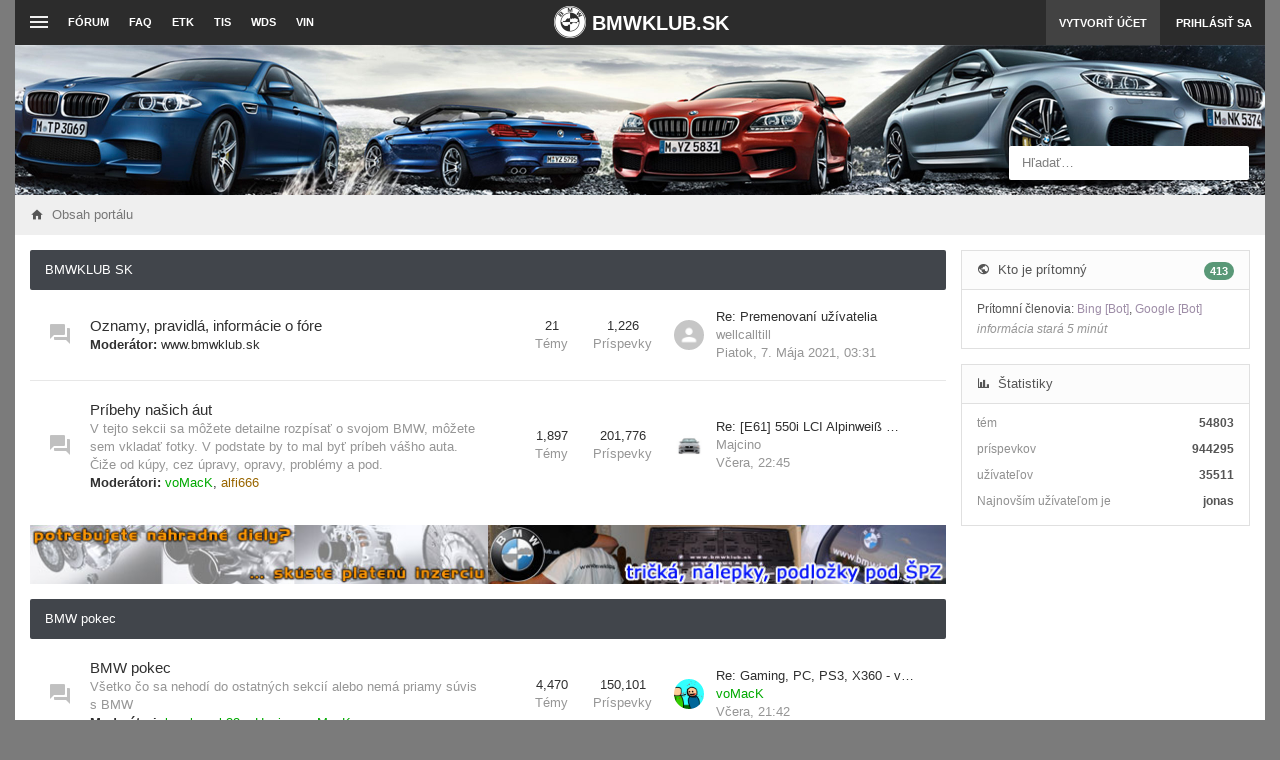

--- FILE ---
content_type: text/html; charset=UTF-8
request_url: https://www.bmwklub.sk/?sid=69ea64f396272f9e3d577c2a154ad635
body_size: 19238
content:
<!DOCTYPE html>
        
        
    	




<html class="slickthemes no-js timestamps no-pinchZoom" dir="ltr" lang="sk-SK">
<head>

	<meta charset="UTF-8" />
	<meta http-equiv="X-UA-Compatible" content="IE=Edge" />

		<meta name="viewport" content="width=device-width, initial-scale=1, maximum-scale=1, user-scalable=no" />
	

	<title>Hlavná stránka | BMWklub.sk</title>

			<link rel="alternate" type="application/atom+xml" title="ATOM - BMWklub.sk" href="https://www.bmwklub.sk/feed.php" />				<link rel="alternate" type="application/atom+xml" title="ATOM - Všetky fóra" href="https://www.bmwklub.sk/feed.php?mode=forums" />		<link rel="alternate" type="application/atom+xml" title="ATOM - Nové témy" href="https://www.bmwklub.sk/feed.php?mode=topics" />							
	
		<style type="text/css">
		html.slickthemes {
			overflow-y: scroll;
			background-attachment: fixed;
		}
		html.slickthemes, #st-bgimg {
			background-color: rgb(123, 123, 123);

			
							background-position: 0 0;
			
							background-size: cover;
					}
			</style>
	
			<link href="https://www.bmwklub.sk/styles/canvas/theme/css/main.min.css?assets_version=393" rel="stylesheet" type="text/css" media="screen" />
	<link href="https://www.bmwklub.sk/styles/canvas/theme/print.css?assets_version=393" rel="stylesheet" type="text/css" media="print" title="printonly" />

	
	
	<link href="./ext/bb3mobi/ads/styles/canvas/theme/ads.css?assets_version=371" rel="stylesheet" type="text/css" media="screen" />
<link href="./ext/bb3mobi/lastpostavatar/styles/all/theme/lastpostavatar.css?assets_version=371" rel="stylesheet" type="text/css" media="screen" />
<link href="./ext/dmzx/mchat/styles/prosilver/theme/mchat.css?assets_version=371" rel="stylesheet" type="text/css" media="screen" />
<link href="./ext/dmzx/mchat/styles/canvas/theme/mchat_custom.css?assets_version=371" rel="stylesheet" type="text/css" media="screen" />
<link href="./ext/tierra/topicsolved/styles/prosilver/theme/buttons.css?assets_version=371" rel="stylesheet" type="text/css" media="screen" />


		<style type="text/css" id="st_userconfig_CSS">
  /* slickpanel overrides. please do not eat */
  
  /* Typography */
    
    
    
  .postbody .content {
		  }
  
  /* text logo */
  .logo h1 {
		font-family: -apple-system, "Helvetica Neue", Roboto, "Segoe UI", Helvetica, sans-serif;	color: rgb(255, 255, 255);
		font-size: 20px;
			font-weight: bold;
	  }
  
  /* image logo */
  .logo h1 img {
	max-width: 150px;
  }
  
  /* colors */
    .itemlist__item--colbar,.cp-main h3, #tabs, .st-section__header,.btn-primary, .thead, .category-header, .section-header {
	background-color: rgb(65, 69, 75)
  }
  .forum-icon {
	color: rgb(65, 69, 75)
  } 
   {
	border-color: rgb(65, 69, 75)
  }
  
  /* header */
  .main-header {
	background-color: rgb(77, 77, 92);
	
		background-image: url("https://www.bmwklub.sk/styles/canvas/theme/images/backgrounds/header-new.jpg");
		
		height: 150px;
		
	background-position: ;
	
	  }
  
  /* Search */
  .quicksearch fieldset {
	background-color: rgb(255, 255, 255);
	color: rgb(51, 51, 51);
  }
  .quicksearch__placeholder {
	color: rgba(0, 0, 0, 0.5);
  }
  .quicksearch .quicksearch--focus {
	background-color: rgb(255, 255, 255);
  }
  
  /* footer */
  #page-footer {
	background-color: rgb(68, 79, 98);
	
		
	background-position: ;
	
	  }

  /* Post Author Label */
  .topic-author-label .label {
  	background-color: rgb(73,157,208);
  }
  
</style>
	  
  <link href="https://www.bmwklub.sk/styles/canvas/theme/css/mdi.css?assets_version=393" rel="stylesheet" type="text/css">
  
	<script type="text/javascript">
	function countAdClick(id)
	{
		loadXMLDoc('/app.php/ads/click?sid=a58852d2d629d39af203923b0573d1dd?a=' + id);
	}

	function countAdView(id)
	{
		loadXMLDoc('/app.php/ads/view?sid=a58852d2d629d39af203923b0573d1dd?a=' + id);
	}

	function loadXMLDoc(url) {
		req = false;
		if(window.XMLHttpRequest) {
			try {
				req = new XMLHttpRequest();
			}
			catch(e) {
				req = false;
			}
		}
		else if(window.ActiveXObject) {
			try {
				req = new ActiveXObject("Msxml2.XMLHTTP");
			}
			catch(e) {
				try {
					req = new ActiveXObject("Microsoft.XMLHTTP");
				}
				catch(e) {
					req = false;
				}
			}
		}
		if(req) {
			req.open("GET", url, true);
			req.send(null);
		}
	}
</script><style>
#mchat-messages {
	height: px;
}
</style>

	
	<style type="text/css">
	div.stickyContainer {
  text-align:center;
}

div.branding h1 {
  display: none;
}

div.branding a {
  display: block;
  width: 100%;
  height: 100%;
  margin: 0;
  padding: 0;
    
}
@media screen and (min-aspect-ratio: 13/9) {
  div.bmwklub-branding span {
    display: inline !important;
  }
} 
/* landscape */

@media screen and (max-aspect-ratio: 13/9) {

}
/* portrait */

header.main-header div.container {
  padding-left: 0;
}

div.branding p.site-description {
  display: none !important;
}

div.bmwklub-branding {
  display: inline-block;
} 

div.bmwklub-branding img {
  width: 32px;
  height: 32px;
  margin-top: -5px;
} 

div.bmwklub-branding h1 {
  margin: 11px 0 0 0;
} 

div.quicksearch {
  vertical-align: bottom;
  padding-bottom: 15px;
}

.offcanvas-navigation-toggle {
  padding-right: 0px !important;
}

.fb-widget {
  text-align: center;
  margin-bottom: 15px;
  min-width: 289px;
  min-height: 500px;
}

@media screen and (min-width: 950px) {
  div.bmwklub-branding {
    position: fixed;
    left: 50%;
    margin-left: -86px;
  } 
}

@media screen and (max-width: 480px) {
  div.topic-tools ul.dropdown-menu>li>a {
    max-width: 175px;
  }
}
	</style>

	<style id="elementState_restore" type="text/css"></style>
	<script type="text/javascript">
		window._st = window._st || {};
		_st.onloadfunctions = _st.onloadfunctions || [];
		_st.utils = {};
	</script>
	
	<script>
		(function(i,s,o,g,r,a,m){i['GoogleAnalyticsObject']=r;i[r]=i[r]||function(){
		(i[r].q=i[r].q||[]).push(arguments)},i[r].l=1*new Date();a=s.createElement(o),
		m=s.getElementsByTagName(o)[0];a.async=1;a.src=g;m.parentNode.insertBefore(a,m)
		})(window,document,'script','//www.google-analytics.com/analytics.js','ga');

		ga('create', 'UA-7305842-1', 'auto');
		ga('send', 'pageview');
	</script>

</head>
<body id="phpbb" class="section-index ltr  postAuthorAlign-left layout-boxed roundAvatars-enabled nb-h grayscaleForumIcons">

<div id="st-bgimg"></div>
<!-- skip to content -->
<a href="#start__content" class="skiplink" style="display: none">Prejsť na obsah</a>


<div class="offcanvas-wrapper">
<div class="offcanvas-content">
	<a href="javascript:void(0)" class="offcanvas-toggle offcanvas-backlink">
		<i class="fi fi-arrow-left"></i>
	</a>
		  <div id="search-box" class="quicksearch">
	<form action="./search.php?sid=a58852d2d629d39af203923b0573d1dd" method="get" id="search">
	  <fieldset>
		<div class="quicksearch__placeholder">Hľadať…</div>
		<input name="keywords" id="keywords" type="search" maxlength="128" title="Hľadať slová/výraz" class="form-control" size="20" value="" />
		<button class="btn btn-default quicksearch-go hidden" type="submit" title="Hľadať">Hľadať</button>
		<a href="./search.php?sid=a58852d2d629d39af203923b0573d1dd" class="btn btn-link quicksearch-advanced hidden" title="Rozšírené vyhľadávanie"><i class="glyphicon glyphicon-cog"></i></a>
		<input type="hidden" name="sid" value="a58852d2d629d39af203923b0573d1dd" />

	  </fieldset>
	</form>
  </div>
	<a href="javascript:void(0)" class="offcanvas-toggle offcanvas-navigation-toggle">
    <span class="icon-menu-bars"><span class="bar-1"></span><span class="bar-2"></span><span class="bar-3"></span></span>
</a>

<ul class="navigation top-nav list-unstyled">

    <li class="nav-item quick-links dd-container">
		<a href="javascript:void(0)" id="quickLinksdrop" title="Rýchle odkazy" class="quick-links-dropdown-trigger" data-toggle="dropdown" aria-haspopup="true" aria-expanded="false">
            <span class="icon-menu-bars"><span class="bar-1"></span><span class="bar-2"></span><span class="bar-3"></span></span>
			<span class="quick-links-label">Rýchle odkazy</span>
        </a>
        <ul class="quick-links-dropdown dropdown-menu" role="menu" aria-labelledby="quickLinksdrop">
            
                            
                
                				<li role="presentation"><a href="./search.php?search_id=unanswered&amp;sid=a58852d2d629d39af203923b0573d1dd" role="menuitem" tabindex="-1">Temy bez odpovedí</a></li>
				<li role="presentation"><a href="./search.php?search_id=active_topics&amp;sid=a58852d2d629d39af203923b0573d1dd" role="menuitem" tabindex="-1">Aktívne témy</a></li>
                <li role="presentation" class="divider"></li>
				<li role="presentation"><a href="./search.php?sid=a58852d2d629d39af203923b0573d1dd" role="menuitem" tabindex="-1">Hľadať</a></li>
			
            <!--<li role="presentation"><a href="https://www.bmwklub.sk/faq.php?sid=a58852d2d629d39af203923b0573d1dd" rel="help" title="Často kladené otázky" role="menuitem" tabindex="-1">FAQ</a></li>-->

            								<li role="presentation"><a tabindex="-1" href="https://www.bmwklub.sk/the-team.html?sid=a58852d2d629d39af203923b0573d1dd" role="menuitem" tabindex="-1">Realizačný tím</a></li>			
                    </ul>
	</li>

        <!-- Forum Index -->
<li class="nav-item nav-forum">
    <a href="https://www.bmwklub.sk/?sid=a58852d2d629d39af203923b0573d1dd">Fórum</a>
</li>

<!-- FAQ -->
<li class="nav-item">
    <a href="https://www.bmwklub.sk/faq.php?sid=a58852d2d629d39af203923b0573d1dd" rel="help" title="Často kladené otázky">FAQ</a>
</li>

<li class="nav-item">
    <a href="http://cz.bmwfans.info/parts-catalog" rel="help" title="ETK">ETK</a>
</li>

<li class="nav-item">
    <a href="https://www.newtis.info/tisv2/a/en/" rel="help" title="TIS">TIS</a>
</li>

<li class="nav-item">
    <a href="http://bmwpost.ru/forum/bmw_wds_electroshemy/en/" rel="help" title="WDS">WDS</a>
</li>

<li class="nav-item">
    <a href="https://www.mdecoder.com" rel="help" title="VIN Decoder">VIN</a>
</li>
	</ul>
	</div>

<div class="oncanvas-content">
<div id="wrap">
	<a id="top" class="anchor" accesskey="t"></a>

		<div class="utility-bar navbar-dark clearfix stickyItem" role="menubar">
		<div class="container">
			<a href="javascript:void(0)" class="offcanvas-toggle offcanvas-navigation-toggle">
    <span class="icon-menu-bars"><span class="bar-1"></span><span class="bar-2"></span><span class="bar-3"></span></span>
</a>

<ul class="navigation top-nav list-unstyled">

    <li class="nav-item quick-links dd-container">
		<a href="javascript:void(0)" id="quickLinksdrop" title="Rýchle odkazy" class="quick-links-dropdown-trigger" data-toggle="dropdown" aria-haspopup="true" aria-expanded="false">
            <span class="icon-menu-bars"><span class="bar-1"></span><span class="bar-2"></span><span class="bar-3"></span></span>
			<span class="quick-links-label">Rýchle odkazy</span>
        </a>
        <ul class="quick-links-dropdown dropdown-menu" role="menu" aria-labelledby="quickLinksdrop">
            
                            
                
                				<li role="presentation"><a href="./search.php?search_id=unanswered&amp;sid=a58852d2d629d39af203923b0573d1dd" role="menuitem" tabindex="-1">Temy bez odpovedí</a></li>
				<li role="presentation"><a href="./search.php?search_id=active_topics&amp;sid=a58852d2d629d39af203923b0573d1dd" role="menuitem" tabindex="-1">Aktívne témy</a></li>
                <li role="presentation" class="divider"></li>
				<li role="presentation"><a href="./search.php?sid=a58852d2d629d39af203923b0573d1dd" role="menuitem" tabindex="-1">Hľadať</a></li>
			
            <!--<li role="presentation"><a href="https://www.bmwklub.sk/faq.php?sid=a58852d2d629d39af203923b0573d1dd" rel="help" title="Často kladené otázky" role="menuitem" tabindex="-1">FAQ</a></li>-->

            								<li role="presentation"><a tabindex="-1" href="https://www.bmwklub.sk/the-team.html?sid=a58852d2d629d39af203923b0573d1dd" role="menuitem" tabindex="-1">Realizačný tím</a></li>			
                    </ul>
	</li>

        <!-- Forum Index -->
<li class="nav-item nav-forum">
    <a href="https://www.bmwklub.sk/?sid=a58852d2d629d39af203923b0573d1dd">Fórum</a>
</li>

<!-- FAQ -->
<li class="nav-item">
    <a href="https://www.bmwklub.sk/faq.php?sid=a58852d2d629d39af203923b0573d1dd" rel="help" title="Často kladené otázky">FAQ</a>
</li>

<li class="nav-item">
    <a href="http://cz.bmwfans.info/parts-catalog" rel="help" title="ETK">ETK</a>
</li>

<li class="nav-item">
    <a href="https://www.newtis.info/tisv2/a/en/" rel="help" title="TIS">TIS</a>
</li>

<li class="nav-item">
    <a href="http://bmwpost.ru/forum/bmw_wds_electroshemy/en/" rel="help" title="WDS">WDS</a>
</li>

<li class="nav-item">
    <a href="https://www.mdecoder.com" rel="help" title="VIN Decoder">VIN</a>
</li>
	</ul>
			<div class="user-area">
    <ul class="guest-view list-unstyled has-register">
	
	
		<li class="guest-register"><a class="btn btn-link" href="https://www.bmwklub.sk/ucp.php?mode=register&amp;sid=a58852d2d629d39af203923b0573d1dd" role="menuitem">Vytvoriť účet</a></li>	
		<li class="guest-login quicklogin dd-container">
	  <a class="btn btn-link" href="https://www.bmwklub.sk/ucp.php?mode=login&amp;sid=a58852d2d629d39af203923b0573d1dd" data-toggle="dropdown" title="Prihlásiť sa" accesskey="x" role="menuitem">Prihlásiť sa</a>
	  <div class="quicklogin-dropdown dropdown-menu" role="menu">
		<form method="post" action="https://www.bmwklub.sk/ucp.php?mode=login&amp;sid=a58852d2d629d39af203923b0573d1dd" class="quicklogin-form">

    
  <div class="input-group">
	<span class="input-group-addon"><i class="fi fi-account"></i></span>
	<input type="text" name="username" id="QL_username" class="quicklogin__username-input form-control" />
  </div>
	
  <div class="input-group">
	<span class="input-group-addon"><i class="fi fi-key"></i></span>
	<input type="password" name="password" id="QL_password" class="quicklogin__password-input form-control" />
  </div>
  
    <div class="checkbox">
    <label>
      <input type="checkbox" name="autologin"> Zapamätať si ma
    </label>
  </div>
    
  <input type="submit" name="login" value="Prihlásiť sa" class="quicklogin__login-btn btn btn-success" />
  
    <a class="quicklogin__forgot" href="https://www.bmwklub.sk/ucp.php?mode=sendpassword&amp;sid=a58852d2d629d39af203923b0573d1dd">Zabudnuté heslo</a>
    
  <input type="hidden" name="redirect" value="https://www.bmwklub.sk/?sid=a58852d2d629d39af203923b0573d1dd" />

  
</form>	  </div>
	</li>
		
	  </ul>
  </div>      <div class="bmwklub-branding">
  <a class="logo" href="https://www.bmwklub.sk/?sid=a58852d2d629d39af203923b0573d1dd" title="Obsah portálu">  
    <h1>
      <img src="https://www.bmwklub.sk/styles/canvas/theme/images/logo.png" alt="BMWklub.sk" />
      <span class="hidden-xs">BMWKLUB.SK</span>
    </h1>
  </a>
</div>
		</div>
	</div>
	
	<header class="main-header">
		<div class="container">

				<!-- Branding: LOGO -->
				<div class="branding">
						<a class="logo" href="https://www.bmwklub.sk/?sid=a58852d2d629d39af203923b0573d1dd" title="Obsah portálu">
												<h1>BMWKLUB.SK</h1>
												</a>
						<p class="site-description">... všetko o BMW ...</p>
				</div>

				<!-- QuickSearch -->
				  <div id="search-box" class="quicksearch">
	<form action="./search.php?sid=a58852d2d629d39af203923b0573d1dd" method="get" id="search">
	  <fieldset>
		<div class="quicksearch__placeholder">Hľadať…</div>
		<input name="keywords" id="keywords" type="search" maxlength="128" title="Hľadať slová/výraz" class="form-control" size="20" value="" />
		<button class="btn btn-default quicksearch-go hidden" type="submit" title="Hľadať">Hľadať</button>
		<a href="./search.php?sid=a58852d2d629d39af203923b0573d1dd" class="btn btn-link quicksearch-advanced hidden" title="Rozšírené vyhľadávanie"><i class="glyphicon glyphicon-cog"></i></a>
		<input type="hidden" name="sid" value="a58852d2d629d39af203923b0573d1dd" />

	  </fieldset>
	</form>
  </div>

		</div>
	</header>

	
	

	<div id="page-body">

				<div class="breadcrumbs-bar breadcrumbs-bar--top ">
    <ol class="nav-breadcrumbs">
    
  
  
  
  
  <li class="crumb crumb--home" itemtype="http://data-vocabulary.org/Breadcrumb" itemscope>
	<a href="https://www.bmwklub.sk/?sid=a58852d2d629d39af203923b0573d1dd" itemprop="url" accesskey="h" data-navbar-reference="index" title="Obsah portálu"><span itemprop="title">Obsah portálu</span></a>
  </li>

    </ol>
</div>

		<div class="container">

							
		
		<a id="start__content" class="anchor"></a>
		
		<!-- Global Alerts -->
		<!--
<div class="alert alert-info alert-dismissible fade in" role="alert" id="globalAlertExample1">
  <a href="javascript:void(0)" class="close" data-dismiss="alert" aria-label="Close"><span aria-hidden="true">&times;</span></a>

  This alert shows on all pages. Uncomment to enable

</div>
-->
<!-- Index Alerts -->
<!--
<div class="alert alert-info alert-dismissible fade in" role="alert" id="indexAlertExample">
  <a href="javascript:void(0)" class="close" data-dismiss="alert" aria-label="Close"><span aria-hidden="true">&times;</span></a>
  
  This notice will only appear on forum index. Uncomment to enable

</div>
-->
<div class="big-grid">
		<div class="col-maincontent">
							
	  	    <div class="category-wrapper">
		<div class="category-header">
			<a class="category-title" href="https://www.bmwklub.sk/bmwklub-sk/?sid=a58852d2d629d39af203923b0573d1dd">BMWKLUB SK</a>			<a href="javascript:void(0)" class="close" data-toggle="collapse" data-target="#forum-41" aria-expanded="true" aria-controls="forum-41"></a>
		</div>
		
		<div class="category-inner collapse in" id="forum-41">
		<ol class="itemlist itemlist--forums itemlist--forums--full">
		
	
	
	
			
						<li class="itemlist__item forum_read has-lastpostavatar">
				<div class="item-inner">
								
								<div class="item-col-icon" title="Všetky príspevky už boli prečítané. Neexistuje žiaden nový neprečítaný príspevok">
					<i class="fi item-icon"></i>
									
									</div>
				
				<div class="item-col-main">
					
					<a class="item-title" href="https://www.bmwklub.sk/oznamy/?sid=a58852d2d629d39af203923b0573d1dd">Oznamy, pravidlá, informácie o fóre</a>
										
										
										
										
						<span class="item-lastpost--inline">
															<span class="lastpost-label-inline">Posledný príspevok<!--:--></span>
								<!--<a href="https://www.bmwklub.sk/post1417290.html?sid=a58852d2d629d39af203923b0573d1dd#p1417290" title="Re: Premenovaní užívatelia" class="lastsubject-inline">Re: Premenovaní užívatelia</a>-->
								od <a href="https://www.bmwklub.sk/wellcalltill-u39688/?sid=a58852d2d629d39af203923b0573d1dd" class="username">wellcalltill</a>, 
								<a href="https://www.bmwklub.sk/post1417290.html?sid=a58852d2d629d39af203923b0573d1dd#p1417290"><span class="timestamp">Piatok, 7. Mája 2021, 03:31</span></a>
													</span>
					
						<div class="item-stats--inline">
							<span class="item-stat item-stat--topics">
								<span class="item-stat__count formatted-numcounter">21</span>
								<span class="item-stat__label">Témy</span>
							</span>
							<span class="item-stat item-stat--posts">
								<span class="item-stat__count formatted-numcounter">1226</span>
								<span class="item-stat__label">Príspevky</span>
							</span>
						</div>
										
					
										<span class="forum-moderators"><strong>Moderátor:</strong> <a href="https://www.bmwklub.sk/www-bmwklub-sk-u939/?sid=a58852d2d629d39af203923b0573d1dd" class="username">www.bmwklub.sk</a></span>
										
				</div>
				
								<a class="item-col-feed" title="ATOM - Oznamy, pravidlá, informácie o fóre" href="https://www.bmwklub.sk/feed.php?f=29"><i class="fi fi-rss"></i></a>
								
								<div class="item-col-stats">
										<span class="item-stat item-stat--topics">
						<span class="item-stat__count formatted-numcounter">21</span>
						<span class="item-stat__label">Témy</span>
					</span>
					<span class="item-stat item-stat--posts">
						<span class="item-stat__count formatted-numcounter">1226</span>
						<span class="item-stat__label">Príspevky</span>
					</span>
									</div>
				
				<div class="item-col-lastpost">
					
																		<span class="lastpostavatar"><img class="avatar" src="./styles/canvas/theme/images/no_avatar.gif" width="30" height="30" alt="Užívateľov profilový obrázok" /></span>							<a href="https://www.bmwklub.sk/post1417290.html?sid=a58852d2d629d39af203923b0573d1dd#p1417290" title="Re: Premenovaní užívatelia" class="item-lastpost__title">Re: Premenovaní užívatelia</a>
												
						<div class="item-lastpost__info">
							<a href="https://www.bmwklub.sk/wellcalltill-u39688/?sid=a58852d2d629d39af203923b0573d1dd" class="username">wellcalltill</a>
              <br><span class="item-lastpost__time timestamp">Piatok, 7. Mája 2021, 03:31</span>
						</div>
									</div>
				
										</div>
			</li>
			
	
	
			
						<li class="itemlist__item forum_read has-lastpostavatar">
				<div class="item-inner">
								
								<div class="item-col-icon" title="Všetky príspevky už boli prečítané. Neexistuje žiaden nový neprečítaný príspevok">
					<i class="fi item-icon"></i>
									
									</div>
				
				<div class="item-col-main">
					
					<a class="item-title" href="https://www.bmwklub.sk/pribehy-nasich-aut/?sid=a58852d2d629d39af203923b0573d1dd">Príbehy našich áut</a>
										
										
										<span class="item-info">V tejto sekcii sa môžete detailne rozpísať o svojom BMW, môžete sem vkladať fotky. V podstate by to mal byť príbeh vášho auta. Čiže od kúpy, cez úpravy, opravy, problémy a pod.</span>
										
										
						<span class="item-lastpost--inline">
															<span class="lastpost-label-inline">Posledný príspevok<!--:--></span>
								<!--<a href="https://www.bmwklub.sk/post1455334.html?sid=a58852d2d629d39af203923b0573d1dd#p1455334" title="Re: [E61] 550i LCI Alpinweiß III &gt;LPG&lt;" class="lastsubject-inline">Re: [E61] 550i LCI Alpinweiß …</a>-->
								od <a href="https://www.bmwklub.sk/majcino-u28786/?sid=a58852d2d629d39af203923b0573d1dd" class="username">Majcino</a>, 
								<a href="https://www.bmwklub.sk/post1455334.html?sid=a58852d2d629d39af203923b0573d1dd#p1455334"><span class="timestamp">Včera, 22:45</span></a>
													</span>
					
						<div class="item-stats--inline">
							<span class="item-stat item-stat--topics">
								<span class="item-stat__count formatted-numcounter">1897</span>
								<span class="item-stat__label">Témy</span>
							</span>
							<span class="item-stat item-stat--posts">
								<span class="item-stat__count formatted-numcounter">201776</span>
								<span class="item-stat__label">Príspevky</span>
							</span>
						</div>
										
					
										<span class="forum-moderators"><strong>Moderátori:</strong> <a href="https://www.bmwklub.sk/vomack-u10355/?sid=a58852d2d629d39af203923b0573d1dd" style="color: #00AA00;" class="username-coloured">voMacK</a>, <a href="https://www.bmwklub.sk/alfi666-u1557/?sid=a58852d2d629d39af203923b0573d1dd" style="color: #996600;" class="username-coloured">alfi666</a></span>
										
				</div>
				
								<a class="item-col-feed" title="ATOM - Príbehy našich áut" href="https://www.bmwklub.sk/feed.php?f=18"><i class="fi fi-rss"></i></a>
								
								<div class="item-col-stats">
										<span class="item-stat item-stat--topics">
						<span class="item-stat__count formatted-numcounter">1897</span>
						<span class="item-stat__label">Témy</span>
					</span>
					<span class="item-stat item-stat--posts">
						<span class="item-stat__count formatted-numcounter">201776</span>
						<span class="item-stat__label">Príspevky</span>
					</span>
									</div>
				
				<div class="item-col-lastpost">
					
																		<span class="lastpostavatar"><img class="avatar" src="https://www.bmwklub.sk/download/file.php?avatar=28786_1679744937.jpg" width="30" height="30" alt="Užívateľov profilový obrázok" /></span>							<a href="https://www.bmwklub.sk/post1455334.html?sid=a58852d2d629d39af203923b0573d1dd#p1455334" title="Re: [E61] 550i LCI Alpinweiß III &gt;LPG&lt;" class="item-lastpost__title">Re: [E61] 550i LCI Alpinweiß …</a>
												
						<div class="item-lastpost__info">
							<a href="https://www.bmwklub.sk/majcino-u28786/?sid=a58852d2d629d39af203923b0573d1dd" class="username">Majcino</a>
              <br><span class="item-lastpost__time timestamp">Včera, 22:45</span>
						</div>
									</div>
				
										</div>
			</li>
			
	
			</ol>
		</div><!-- category-inner END -->
	</div><!-- category-wrapper END -->
	
	    <div style="text-align: center; width:100%"><div style="display: inline-block; margin-bottom: 15px; width:50%;"><a href="/viewforum.php?f=45"><img src="/images/banners/banner.jpg" width="468" height="60" alt="obchodna sekcia" border="0"  onclick="countAdClick(4);" /></a></div><div style="display: inline-block; margin-bottom: 15px; width:50%;"><a href="/viewtopic.php?f=1&amp;t=15894"  onclick="countAdClick(25);"><img src="/images/banners/predmety.jpg" width="468" height="60" alt="reklamne predmety bmwklub.sk" /></a></div></div>
  	    <div class="category-wrapper">
		<div class="category-header">
			<a class="category-title" href="https://www.bmwklub.sk/pokec/?sid=a58852d2d629d39af203923b0573d1dd">BMW pokec</a>			<a href="javascript:void(0)" class="close" data-toggle="collapse" data-target="#forum-42" aria-expanded="true" aria-controls="forum-42"></a>
		</div>
		
		<div class="category-inner collapse in" id="forum-42">
		<ol class="itemlist itemlist--forums itemlist--forums--full">
		
	
	
	
			
						<li class="itemlist__item forum_read has-lastpostavatar">
				<div class="item-inner">
								
								<div class="item-col-icon" title="Všetky príspevky už boli prečítané. Neexistuje žiaden nový neprečítaný príspevok">
					<i class="fi item-icon"></i>
									
									</div>
				
				<div class="item-col-main">
					
					<a class="item-title" href="https://www.bmwklub.sk/bmw-pokec/?sid=a58852d2d629d39af203923b0573d1dd">BMW pokec</a>
										
										
										<span class="item-info">Všetko čo sa nehodí do ostatných sekcií alebo nemá priamy súvis s BMW</span>
										
										
						<span class="item-lastpost--inline">
															<span class="lastpost-label-inline">Posledný príspevok<!--:--></span>
								<!--<a href="https://www.bmwklub.sk/post1455333.html?sid=a58852d2d629d39af203923b0573d1dd#p1455333" title="Re: Gaming, PC, PS3, X360 - všetko čo k tomu patrí" class="lastsubject-inline">Re: Gaming, PC, PS3, X360 - v…</a>-->
								od <a href="https://www.bmwklub.sk/vomack-u10355/?sid=a58852d2d629d39af203923b0573d1dd" style="color: #00AA00;" class="username-coloured">voMacK</a>, 
								<a href="https://www.bmwklub.sk/post1455333.html?sid=a58852d2d629d39af203923b0573d1dd#p1455333"><span class="timestamp">Včera, 21:42</span></a>
													</span>
					
						<div class="item-stats--inline">
							<span class="item-stat item-stat--topics">
								<span class="item-stat__count formatted-numcounter">4470</span>
								<span class="item-stat__label">Témy</span>
							</span>
							<span class="item-stat item-stat--posts">
								<span class="item-stat__count formatted-numcounter">150101</span>
								<span class="item-stat__label">Príspevky</span>
							</span>
						</div>
										
					
										<span class="forum-moderators"><strong>Moderátori:</strong> <a href="https://www.bmwklub.sk/barabas-u388/?sid=a58852d2d629d39af203923b0573d1dd" style="color: #00AA00;" class="username-coloured">barabas</a>, <a href="https://www.bmwklub.sk/k33p-u1738/?sid=a58852d2d629d39af203923b0573d1dd" style="color: #00AA00;" class="username-coloured">k33p</a>, <a href="https://www.bmwklub.sk/hugino-u16715/?sid=a58852d2d629d39af203923b0573d1dd" style="color: #00AA00;" class="username-coloured">Hugino</a>, <a href="https://www.bmwklub.sk/vomack-u10355/?sid=a58852d2d629d39af203923b0573d1dd" style="color: #00AA00;" class="username-coloured">voMacK</a></span>
										
				</div>
				
								<a class="item-col-feed" title="ATOM - BMW pokec" href="https://www.bmwklub.sk/feed.php?f=1"><i class="fi fi-rss"></i></a>
								
								<div class="item-col-stats">
										<span class="item-stat item-stat--topics">
						<span class="item-stat__count formatted-numcounter">4470</span>
						<span class="item-stat__label">Témy</span>
					</span>
					<span class="item-stat item-stat--posts">
						<span class="item-stat__count formatted-numcounter">150101</span>
						<span class="item-stat__label">Príspevky</span>
					</span>
									</div>
				
				<div class="item-col-lastpost">
					
																		<span class="lastpostavatar"><img class="avatar" src="https://www.bmwklub.sk/download/file.php?avatar=10355_1284485579.gif" width="30" height="30" alt="Užívateľov profilový obrázok" /></span>							<a href="https://www.bmwklub.sk/post1455333.html?sid=a58852d2d629d39af203923b0573d1dd#p1455333" title="Re: Gaming, PC, PS3, X360 - všetko čo k tomu patrí" class="item-lastpost__title">Re: Gaming, PC, PS3, X360 - v…</a>
												
						<div class="item-lastpost__info">
							<a href="https://www.bmwklub.sk/vomack-u10355/?sid=a58852d2d629d39af203923b0573d1dd" style="color: #00AA00;" class="username-coloured">voMacK</a>
              <br><span class="item-lastpost__time timestamp">Včera, 21:42</span>
						</div>
									</div>
				
										</div>
			</li>
			
	
	
			
						<li class="itemlist__item forum_read has-lastpostavatar">
				<div class="item-inner">
								
								<div class="item-col-icon" title="Všetky príspevky už boli prečítané. Neexistuje žiaden nový neprečítaný príspevok">
					<i class="fi item-icon"></i>
									
									</div>
				
				<div class="item-col-main">
					
					<a class="item-title" href="https://www.bmwklub.sk/zrazy-a-stretnutia/?sid=a58852d2d629d39af203923b0573d1dd">Zrazy a stretnutia</a>
										
										
										<span class="item-info">Organizácia BMW zrazov a stretnutí</span>
										
										
						<span class="item-lastpost--inline">
															<span class="lastpost-label-inline">Posledný príspevok<!--:--></span>
								<!--<a href="https://www.bmwklub.sk/post1454378.html?sid=a58852d2d629d39af203923b0573d1dd#p1454378" title="Re: //Prievidza//" class="lastsubject-inline">Re: //Prievidza//</a>-->
								od <a href="https://www.bmwklub.sk/e36-u32963/?sid=a58852d2d629d39af203923b0573d1dd" class="username">E36.</a>, 
								<a href="https://www.bmwklub.sk/post1454378.html?sid=a58852d2d629d39af203923b0573d1dd#p1454378"><span class="timestamp">Utorok, 28. Októbra 2025, 22:04</span></a>
													</span>
					
						<div class="item-stats--inline">
							<span class="item-stat item-stat--topics">
								<span class="item-stat__count formatted-numcounter">809</span>
								<span class="item-stat__label">Témy</span>
							</span>
							<span class="item-stat item-stat--posts">
								<span class="item-stat__count formatted-numcounter">58236</span>
								<span class="item-stat__label">Príspevky</span>
							</span>
						</div>
										
					
										<span class="forum-moderators"><strong>Moderátori:</strong> <a href="https://www.bmwklub.sk/blackmw-u366/?sid=a58852d2d629d39af203923b0573d1dd" style="color: #00AA00;" class="username-coloured">BlackMW</a>, <a href="https://www.bmwklub.sk/k33p-u1738/?sid=a58852d2d629d39af203923b0573d1dd" style="color: #00AA00;" class="username-coloured">k33p</a>, <a href="https://www.bmwklub.sk/vilo-u114/?sid=a58852d2d629d39af203923b0573d1dd" style="color: #996600;" class="username-coloured">vilo</a></span>
										
				</div>
				
								<a class="item-col-feed" title="ATOM - Zrazy a stretnutia" href="https://www.bmwklub.sk/feed.php?f=9"><i class="fi fi-rss"></i></a>
								
								<div class="item-col-stats">
										<span class="item-stat item-stat--topics">
						<span class="item-stat__count formatted-numcounter">809</span>
						<span class="item-stat__label">Témy</span>
					</span>
					<span class="item-stat item-stat--posts">
						<span class="item-stat__count formatted-numcounter">58236</span>
						<span class="item-stat__label">Príspevky</span>
					</span>
									</div>
				
				<div class="item-col-lastpost">
					
																		<span class="lastpostavatar"><img class="avatar" src="./styles/canvas/theme/images/no_avatar.gif" width="30" height="30" alt="Užívateľov profilový obrázok" /></span>							<a href="https://www.bmwklub.sk/post1454378.html?sid=a58852d2d629d39af203923b0573d1dd#p1454378" title="Re: //Prievidza//" class="item-lastpost__title">Re: //Prievidza//</a>
												
						<div class="item-lastpost__info">
							<a href="https://www.bmwklub.sk/e36-u32963/?sid=a58852d2d629d39af203923b0573d1dd" class="username">E36.</a>
              <br><span class="item-lastpost__time timestamp">Utorok, 28. Októbra 2025, 22:04</span>
						</div>
									</div>
				
										</div>
			</li>
			
	
	
			
						<li class="itemlist__item forum_read has-lastpostavatar">
				<div class="item-inner">
								
								<div class="item-col-icon" title="Všetky príspevky už boli prečítané. Neexistuje žiaden nový neprečítaný príspevok">
					<i class="fi item-icon"></i>
									
									</div>
				
				<div class="item-col-main">
					
					<a class="item-title" href="https://www.bmwklub.sk/bmw-nakupna-poradna/?sid=a58852d2d629d39af203923b0573d1dd">BMW nákupná poradňa</a>
										
										
										<span class="item-info">Sem smerujte všetky otázky ohľadom kúpy vášho BMW alebo dielov</span>
										
										
						<span class="item-lastpost--inline">
															<span class="lastpost-label-inline">Posledný príspevok<!--:--></span>
								<!--<a href="https://www.bmwklub.sk/post1455262.html?sid=a58852d2d629d39af203923b0573d1dd#p1455262" title="Re: ET diskov a X-DRIVE" class="lastsubject-inline">Re: ET diskov a X-DRIVE</a>-->
								od <a href="https://www.bmwklub.sk/fuxxo-u11938/?sid=a58852d2d629d39af203923b0573d1dd" class="username">Fuxxo</a>, 
								<a href="https://www.bmwklub.sk/post1455262.html?sid=a58852d2d629d39af203923b0573d1dd#p1455262"><span class="timestamp">Piatok, 16. Januára 2026, 14:48</span></a>
													</span>
					
						<div class="item-stats--inline">
							<span class="item-stat item-stat--topics">
								<span class="item-stat__count formatted-numcounter">5128</span>
								<span class="item-stat__label">Témy</span>
							</span>
							<span class="item-stat item-stat--posts">
								<span class="item-stat__count formatted-numcounter">63836</span>
								<span class="item-stat__label">Príspevky</span>
							</span>
						</div>
										
					
										<span class="forum-moderators"><strong>Moderátori:</strong> <a href="https://www.bmwklub.sk/k33p-u1738/?sid=a58852d2d629d39af203923b0573d1dd" style="color: #00AA00;" class="username-coloured">k33p</a>, <a href="https://www.bmwklub.sk/hugino-u16715/?sid=a58852d2d629d39af203923b0573d1dd" style="color: #00AA00;" class="username-coloured">Hugino</a>, <a href="https://www.bmwklub.sk/jkk-u18366/?sid=a58852d2d629d39af203923b0573d1dd" style="color: #996600;" class="username-coloured">jkk</a></span>
										
				</div>
				
								<a class="item-col-feed" title="ATOM - BMW nákupná poradňa" href="https://www.bmwklub.sk/feed.php?f=49"><i class="fi fi-rss"></i></a>
								
								<div class="item-col-stats">
										<span class="item-stat item-stat--topics">
						<span class="item-stat__count formatted-numcounter">5128</span>
						<span class="item-stat__label">Témy</span>
					</span>
					<span class="item-stat item-stat--posts">
						<span class="item-stat__count formatted-numcounter">63836</span>
						<span class="item-stat__label">Príspevky</span>
					</span>
									</div>
				
				<div class="item-col-lastpost">
					
																		<span class="lastpostavatar"><img class="avatar" src="https://www.bmwklub.sk/download/file.php?avatar=11938_1445975079.png" width="30" height="30" alt="Užívateľov profilový obrázok" /></span>							<a href="https://www.bmwklub.sk/post1455262.html?sid=a58852d2d629d39af203923b0573d1dd#p1455262" title="Re: ET diskov a X-DRIVE" class="item-lastpost__title">Re: ET diskov a X-DRIVE</a>
												
						<div class="item-lastpost__info">
							<a href="https://www.bmwklub.sk/fuxxo-u11938/?sid=a58852d2d629d39af203923b0573d1dd" class="username">Fuxxo</a>
              <br><span class="item-lastpost__time timestamp">Piatok, 16. Januára 2026, 14:48</span>
						</div>
									</div>
				
										</div>
			</li>
			
	
			</ol>
		</div><!-- category-inner END -->
	</div><!-- category-wrapper END -->
	
	  	    <div class="category-wrapper">
		<div class="category-header">
			<a class="category-title" href="https://www.bmwklub.sk/galeria/?sid=a58852d2d629d39af203923b0573d1dd">Galéria</a>			<a href="javascript:void(0)" class="close" data-toggle="collapse" data-target="#forum-43" aria-expanded="true" aria-controls="forum-43"></a>
		</div>
		
		<div class="category-inner collapse in" id="forum-43">
		<ol class="itemlist itemlist--forums itemlist--forums--full">
		
	
	
	
			
						<li class="itemlist__item forum_read has-lastpostavatar">
				<div class="item-inner">
								
								<div class="item-col-icon" title="Všetky príspevky už boli prečítané. Neexistuje žiaden nový neprečítaný príspevok">
					<i class="fi item-icon"></i>
									
									</div>
				
				<div class="item-col-main">
					
					<a class="item-title" href="https://www.bmwklub.sk/fotky/?sid=a58852d2d629d39af203923b0573d1dd">Fotky</a>
										
										
										
										
						<span class="item-lastpost--inline">
															<span class="lastpost-label-inline">Posledný príspevok<!--:--></span>
								<!--<a href="https://www.bmwklub.sk/post1454381.html?sid=a58852d2d629d39af203923b0573d1dd#p1454381" title="Re: Klubove E36" class="lastsubject-inline">Re: Klubove E36</a>-->
								od <a href="https://www.bmwklub.sk/e36-u32963/?sid=a58852d2d629d39af203923b0573d1dd" class="username">E36.</a>, 
								<a href="https://www.bmwklub.sk/post1454381.html?sid=a58852d2d629d39af203923b0573d1dd#p1454381"><span class="timestamp">Utorok, 28. Októbra 2025, 23:23</span></a>
													</span>
					
						<div class="item-stats--inline">
							<span class="item-stat item-stat--topics">
								<span class="item-stat__count formatted-numcounter">1325</span>
								<span class="item-stat__label">Témy</span>
							</span>
							<span class="item-stat item-stat--posts">
								<span class="item-stat__count formatted-numcounter">38765</span>
								<span class="item-stat__label">Príspevky</span>
							</span>
						</div>
										
					
										<span class="forum-moderators"><strong>Moderátori:</strong> <a href="https://www.bmwklub.sk/mt-speedy-u93/?sid=a58852d2d629d39af203923b0573d1dd" style="color: #00AA00;" class="username-coloured">MT-SPEEDY</a>, <a href="https://www.bmwklub.sk/vilo-u114/?sid=a58852d2d629d39af203923b0573d1dd" style="color: #996600;" class="username-coloured">vilo</a></span>
										
				</div>
				
								<a class="item-col-feed" title="ATOM - Fotky" href="https://www.bmwklub.sk/feed.php?f=19"><i class="fi fi-rss"></i></a>
								
								<div class="item-col-stats">
										<span class="item-stat item-stat--topics">
						<span class="item-stat__count formatted-numcounter">1325</span>
						<span class="item-stat__label">Témy</span>
					</span>
					<span class="item-stat item-stat--posts">
						<span class="item-stat__count formatted-numcounter">38765</span>
						<span class="item-stat__label">Príspevky</span>
					</span>
									</div>
				
				<div class="item-col-lastpost">
					
																		<span class="lastpostavatar"><img class="avatar" src="./styles/canvas/theme/images/no_avatar.gif" width="30" height="30" alt="Užívateľov profilový obrázok" /></span>							<a href="https://www.bmwklub.sk/post1454381.html?sid=a58852d2d629d39af203923b0573d1dd#p1454381" title="Re: Klubove E36" class="item-lastpost__title">Re: Klubove E36</a>
												
						<div class="item-lastpost__info">
							<a href="https://www.bmwklub.sk/e36-u32963/?sid=a58852d2d629d39af203923b0573d1dd" class="username">E36.</a>
              <br><span class="item-lastpost__time timestamp">Utorok, 28. Októbra 2025, 23:23</span>
						</div>
									</div>
				
										</div>
			</li>
			
	
	
			
						<li class="itemlist__item forum_read has-lastpostavatar">
				<div class="item-inner">
								
								<div class="item-col-icon" title="Všetky príspevky už boli prečítané. Neexistuje žiaden nový neprečítaný príspevok">
					<i class="fi item-icon"></i>
									
									</div>
				
				<div class="item-col-main">
					
					<a class="item-title" href="https://www.bmwklub.sk/videa/?sid=a58852d2d629d39af203923b0573d1dd">Videá</a>
										
										
										
										
						<span class="item-lastpost--inline">
															<span class="lastpost-label-inline">Posledný príspevok<!--:--></span>
								<!--<a href="https://www.bmwklub.sk/post1435212.html?sid=a58852d2d629d39af203923b0573d1dd#p1435212" title="Re: WRBAFILMS" class="lastsubject-inline">Re: WRBAFILMS</a>-->
								od <a href="https://www.bmwklub.sk/2rba-u16871/?sid=a58852d2d629d39af203923b0573d1dd" class="username">2RBA</a>, 
								<a href="https://www.bmwklub.sk/post1435212.html?sid=a58852d2d629d39af203923b0573d1dd#p1435212"><span class="timestamp">Nedeľa, 10. Júla 2022, 15:07</span></a>
													</span>
					
						<div class="item-stats--inline">
							<span class="item-stat item-stat--topics">
								<span class="item-stat__count formatted-numcounter">1471</span>
								<span class="item-stat__label">Témy</span>
							</span>
							<span class="item-stat item-stat--posts">
								<span class="item-stat__count formatted-numcounter">13995</span>
								<span class="item-stat__label">Príspevky</span>
							</span>
						</div>
										
					
										<span class="forum-moderators"><strong>Moderátori:</strong> <a href="https://www.bmwklub.sk/mt-speedy-u93/?sid=a58852d2d629d39af203923b0573d1dd" style="color: #00AA00;" class="username-coloured">MT-SPEEDY</a>, <a href="https://www.bmwklub.sk/vilo-u114/?sid=a58852d2d629d39af203923b0573d1dd" style="color: #996600;" class="username-coloured">vilo</a></span>
										
				</div>
				
								<a class="item-col-feed" title="ATOM - Videá" href="https://www.bmwklub.sk/feed.php?f=8"><i class="fi fi-rss"></i></a>
								
								<div class="item-col-stats">
										<span class="item-stat item-stat--topics">
						<span class="item-stat__count formatted-numcounter">1471</span>
						<span class="item-stat__label">Témy</span>
					</span>
					<span class="item-stat item-stat--posts">
						<span class="item-stat__count formatted-numcounter">13995</span>
						<span class="item-stat__label">Príspevky</span>
					</span>
									</div>
				
				<div class="item-col-lastpost">
					
																		<span class="lastpostavatar"><img class="avatar" src="https://www.bmwklub.sk/download/file.php?avatar=16871_1376767503.gif" width="30" height="26" alt="Užívateľov profilový obrázok" /></span>							<a href="https://www.bmwklub.sk/post1435212.html?sid=a58852d2d629d39af203923b0573d1dd#p1435212" title="Re: WRBAFILMS" class="item-lastpost__title">Re: WRBAFILMS</a>
												
						<div class="item-lastpost__info">
							<a href="https://www.bmwklub.sk/2rba-u16871/?sid=a58852d2d629d39af203923b0573d1dd" class="username">2RBA</a>
              <br><span class="item-lastpost__time timestamp">Nedeľa, 10. Júla 2022, 15:07</span>
						</div>
									</div>
				
										</div>
			</li>
			
	
			</ol>
		</div><!-- category-inner END -->
	</div><!-- category-wrapper END -->
	
	  	    <div class="category-wrapper">
		<div class="category-header">
			<a class="category-title" href="https://www.bmwklub.sk/rady-a-navody/?sid=a58852d2d629d39af203923b0573d1dd">Rady a návody</a>			<a href="javascript:void(0)" class="close" data-toggle="collapse" data-target="#forum-44" aria-expanded="true" aria-controls="forum-44"></a>
		</div>
		
		<div class="category-inner collapse in" id="forum-44">
		<ol class="itemlist itemlist--forums itemlist--forums--full">
		
	
	
	
			
						<li class="itemlist__item forum_read has-lastpostavatar">
				<div class="item-inner">
								
								<div class="item-col-icon" title="Všetky príspevky už boli prečítané. Neexistuje žiaden nový neprečítaný príspevok">
					<i class="fi item-icon"></i>
									
									</div>
				
				<div class="item-col-main">
					
					<a class="item-title" href="https://www.bmwklub.sk/technicke-okienko/?sid=a58852d2d629d39af203923b0573d1dd">Technické okienko</a>
										
										
										<span class="item-info">Veci ktoré sa netýkajú konkrétneho modelu</span>
										
										
						<span class="item-lastpost--inline">
															<span class="lastpost-label-inline">Posledný príspevok<!--:--></span>
								<!--<a href="https://www.bmwklub.sk/post1455324.html?sid=a58852d2d629d39af203923b0573d1dd#p1455324" title="Re: Skusenosti s BMW servismi" class="lastsubject-inline">Re: Skusenosti s BMW servismi</a>-->
								od <a href="https://www.bmwklub.sk/peqpek-u16084/?sid=a58852d2d629d39af203923b0573d1dd" style="color: #6600FF;" class="username-coloured">PeqpeK</a>, 
								<a href="https://www.bmwklub.sk/post1455324.html?sid=a58852d2d629d39af203923b0573d1dd#p1455324"><span class="timestamp">Včera, 11:19</span></a>
													</span>
					
						<div class="item-stats--inline">
							<span class="item-stat item-stat--topics">
								<span class="item-stat__count formatted-numcounter">5714</span>
								<span class="item-stat__label">Témy</span>
							</span>
							<span class="item-stat item-stat--posts">
								<span class="item-stat__count formatted-numcounter">60498</span>
								<span class="item-stat__label">Príspevky</span>
							</span>
						</div>
										
					
										<span class="forum-moderators"><strong>Moderátori:</strong> <a href="https://www.bmwklub.sk/barabas-u388/?sid=a58852d2d629d39af203923b0573d1dd" style="color: #00AA00;" class="username-coloured">barabas</a>, <a href="https://www.bmwklub.sk/alfi666-u1557/?sid=a58852d2d629d39af203923b0573d1dd" style="color: #996600;" class="username-coloured">alfi666</a>, <a href="https://www.bmwklub.sk/jkk-u18366/?sid=a58852d2d629d39af203923b0573d1dd" style="color: #996600;" class="username-coloured">jkk</a></span>
										
				</div>
				
								<a class="item-col-feed" title="ATOM - Technické okienko" href="https://www.bmwklub.sk/feed.php?f=13"><i class="fi fi-rss"></i></a>
								
								<div class="item-col-stats">
										<span class="item-stat item-stat--topics">
						<span class="item-stat__count formatted-numcounter">5714</span>
						<span class="item-stat__label">Témy</span>
					</span>
					<span class="item-stat item-stat--posts">
						<span class="item-stat__count formatted-numcounter">60498</span>
						<span class="item-stat__label">Príspevky</span>
					</span>
									</div>
				
				<div class="item-col-lastpost">
					
																		<span class="lastpostavatar"><img class="avatar" src="https://www.bmwklub.sk/download/file.php?avatar=16084_1555321828.jpg" width="30" height="30" alt="Užívateľov profilový obrázok" /></span>							<a href="https://www.bmwklub.sk/post1455324.html?sid=a58852d2d629d39af203923b0573d1dd#p1455324" title="Re: Skusenosti s BMW servismi" class="item-lastpost__title">Re: Skusenosti s BMW servismi</a>
												
						<div class="item-lastpost__info">
							<a href="https://www.bmwklub.sk/peqpek-u16084/?sid=a58852d2d629d39af203923b0573d1dd" style="color: #6600FF;" class="username-coloured">PeqpeK</a>
              <br><span class="item-lastpost__time timestamp">Včera, 11:19</span>
						</div>
									</div>
				
										</div>
			</li>
			
	
	
			
						<li class="itemlist__item forum_read has-lastpostavatar">
				<div class="item-inner">
								
								<div class="item-col-icon" title="Všetky príspevky už boli prečítané. Neexistuje žiaden nový neprečítaný príspevok">
					<i class="fi item-icon"></i>
									
									</div>
				
				<div class="item-col-main">
					
					<a class="item-title" href="https://www.bmwklub.sk/detailing/?sid=a58852d2d629d39af203923b0573d1dd">Detailing</a>
										
										
										<span class="item-info">Autokozmetika, Leštenie, Umývanie</span>
										
										
						<span class="item-lastpost--inline">
															<span class="lastpost-label-inline">Posledný príspevok<!--:--></span>
								<!--<a href="https://www.bmwklub.sk/post1453618.html?sid=a58852d2d629d39af203923b0573d1dd#p1453618" title="Re: Detailing Bratislava" class="lastsubject-inline">Re: Detailing Bratislava</a>-->
								od <a href="https://www.bmwklub.sk/mitocross-u12184/?sid=a58852d2d629d39af203923b0573d1dd" class="username">mitocross</a>, 
								<a href="https://www.bmwklub.sk/post1453618.html?sid=a58852d2d629d39af203923b0573d1dd#p1453618"><span class="timestamp">Pondelok, 4. Augusta 2025, 08:39</span></a>
													</span>
					
						<div class="item-stats--inline">
							<span class="item-stat item-stat--topics">
								<span class="item-stat__count formatted-numcounter">34</span>
								<span class="item-stat__label">Témy</span>
							</span>
							<span class="item-stat item-stat--posts">
								<span class="item-stat__count formatted-numcounter">363</span>
								<span class="item-stat__label">Príspevky</span>
							</span>
						</div>
										
					
										<span class="forum-moderators"><strong>Moderátor:</strong> <a href="https://www.bmwklub.sk/jararak-u1902/?sid=a58852d2d629d39af203923b0573d1dd" style="color: #996600;" class="username-coloured">jararak</a></span>
										
				</div>
				
								<a class="item-col-feed" title="ATOM - Detailing" href="https://www.bmwklub.sk/feed.php?f=120"><i class="fi fi-rss"></i></a>
								
								<div class="item-col-stats">
										<span class="item-stat item-stat--topics">
						<span class="item-stat__count formatted-numcounter">34</span>
						<span class="item-stat__label">Témy</span>
					</span>
					<span class="item-stat item-stat--posts">
						<span class="item-stat__count formatted-numcounter">363</span>
						<span class="item-stat__label">Príspevky</span>
					</span>
									</div>
				
				<div class="item-col-lastpost">
					
																		<span class="lastpostavatar"><img class="avatar" src="https://www.bmwklub.sk/download/file.php?avatar=12184_1577706643.jpg" width="30" height="30" alt="Užívateľov profilový obrázok" /></span>							<a href="https://www.bmwklub.sk/post1453618.html?sid=a58852d2d629d39af203923b0573d1dd#p1453618" title="Re: Detailing Bratislava" class="item-lastpost__title">Re: Detailing Bratislava</a>
												
						<div class="item-lastpost__info">
							<a href="https://www.bmwklub.sk/mitocross-u12184/?sid=a58852d2d629d39af203923b0573d1dd" class="username">mitocross</a>
              <br><span class="item-lastpost__time timestamp">Pondelok, 4. Augusta 2025, 08:39</span>
						</div>
									</div>
				
										</div>
			</li>
			
	
	
			
						<li class="itemlist__item forum_read has-lastpostavatar">
				<div class="item-inner">
								
								<div class="item-col-icon" title="Všetky príspevky už boli prečítané. Neexistuje žiaden nový neprečítaný príspevok">
					<i class="fi item-icon"></i>
									
									</div>
				
				<div class="item-col-main">
					
					<a class="item-title" href="https://www.bmwklub.sk/navody-a-manualy/?sid=a58852d2d629d39af203923b0573d1dd">Návody a manuály</a>
										
										
										<span class="item-info">Fotonávody, manuály v PDF, ...</span>
										
										
						<span class="item-lastpost--inline">
															<span class="lastpost-label-inline">Posledný príspevok<!--:--></span>
								<!--<a href="https://www.bmwklub.sk/post1455176.html?sid=a58852d2d629d39af203923b0573d1dd#p1455176" title="Mapy Europe Next East 2025" class="lastsubject-inline">Mapy Europe Next East 2025</a>-->
								od <a href="https://www.bmwklub.sk/pagy20-u31167/?sid=a58852d2d629d39af203923b0573d1dd" class="username">pagy20</a>, 
								<a href="https://www.bmwklub.sk/post1455176.html?sid=a58852d2d629d39af203923b0573d1dd#p1455176"><span class="timestamp">Utorok, 6. Januára 2026, 19:55</span></a>
													</span>
					
						<div class="item-stats--inline">
							<span class="item-stat item-stat--topics">
								<span class="item-stat__count formatted-numcounter">518</span>
								<span class="item-stat__label">Témy</span>
							</span>
							<span class="item-stat item-stat--posts">
								<span class="item-stat__count formatted-numcounter">7012</span>
								<span class="item-stat__label">Príspevky</span>
							</span>
						</div>
										
					
										<span class="forum-moderators"><strong>Moderátori:</strong> <a href="https://www.bmwklub.sk/alfi666-u1557/?sid=a58852d2d629d39af203923b0573d1dd" style="color: #996600;" class="username-coloured">alfi666</a>, <a href="https://www.bmwklub.sk/fox1k-u12731/?sid=a58852d2d629d39af203923b0573d1dd" style="color: #00AA00;" class="username-coloured">fox1k</a></span>
										
				</div>
				
								<a class="item-col-feed" title="ATOM - Návody a manuály" href="https://www.bmwklub.sk/feed.php?f=30"><i class="fi fi-rss"></i></a>
								
								<div class="item-col-stats">
										<span class="item-stat item-stat--topics">
						<span class="item-stat__count formatted-numcounter">518</span>
						<span class="item-stat__label">Témy</span>
					</span>
					<span class="item-stat item-stat--posts">
						<span class="item-stat__count formatted-numcounter">7012</span>
						<span class="item-stat__label">Príspevky</span>
					</span>
									</div>
				
				<div class="item-col-lastpost">
					
																		<span class="lastpostavatar"><img class="avatar" src="./styles/canvas/theme/images/no_avatar.gif" width="30" height="30" alt="Užívateľov profilový obrázok" /></span>							<a href="https://www.bmwklub.sk/post1455176.html?sid=a58852d2d629d39af203923b0573d1dd#p1455176" title="Mapy Europe Next East 2025" class="item-lastpost__title">Mapy Europe Next East 2025</a>
												
						<div class="item-lastpost__info">
							<a href="https://www.bmwklub.sk/pagy20-u31167/?sid=a58852d2d629d39af203923b0573d1dd" class="username">pagy20</a>
              <br><span class="item-lastpost__time timestamp">Utorok, 6. Januára 2026, 19:55</span>
						</div>
									</div>
				
										</div>
			</li>
			
	
	
			
						<li class="itemlist__item forum_read has-lastpostavatar">
				<div class="item-inner">
								
								<div class="item-col-icon" title="Všetky príspevky už boli prečítané. Neexistuje žiaden nový neprečítaný príspevok">
					<i class="fi item-icon"></i>
									
									</div>
				
				<div class="item-col-main">
					
					<a class="item-title" href="https://www.bmwklub.sk/bmw1-e81-e82-e87-e88/?sid=a58852d2d629d39af203923b0573d1dd">BMW 1 - E81, E82, E87, E88</a>
										
										
										<span class="item-info">Všetko o E81, E82, E87, E88 (rok výroby 2004 - 2013)</span>
										
										
						<span class="item-lastpost--inline">
															<span class="lastpost-label-inline">Posledný príspevok<!--:--></span>
								<!--<a href="https://www.bmwklub.sk/post1455244.html?sid=a58852d2d629d39af203923b0573d1dd#p1455244" title="Re: E87 m47 termostaty" class="lastsubject-inline">Re: E87 m47 termostaty</a>-->
								od <a href="https://www.bmwklub.sk/tt-simik-u602/?sid=a58852d2d629d39af203923b0573d1dd" style="color: #6600FF;" class="username-coloured">TT-SIMIK</a>, 
								<a href="https://www.bmwklub.sk/post1455244.html?sid=a58852d2d629d39af203923b0573d1dd#p1455244"><span class="timestamp">Pondelok, 12. Januára 2026, 18:48</span></a>
													</span>
					
						<div class="item-stats--inline">
							<span class="item-stat item-stat--topics">
								<span class="item-stat__count formatted-numcounter">896</span>
								<span class="item-stat__label">Témy</span>
							</span>
							<span class="item-stat item-stat--posts">
								<span class="item-stat__count formatted-numcounter">6505</span>
								<span class="item-stat__label">Príspevky</span>
							</span>
						</div>
										
					
										<span class="forum-moderators"><strong>Moderátor:</strong> <a href="https://www.bmwklub.sk/jkk-u18366/?sid=a58852d2d629d39af203923b0573d1dd" style="color: #996600;" class="username-coloured">jkk</a></span>
										
				</div>
				
								<a class="item-col-feed" title="ATOM - BMW 1 - E81, E82, E87, E88" href="https://www.bmwklub.sk/feed.php?f=3"><i class="fi fi-rss"></i></a>
								
								<div class="item-col-stats">
										<span class="item-stat item-stat--topics">
						<span class="item-stat__count formatted-numcounter">896</span>
						<span class="item-stat__label">Témy</span>
					</span>
					<span class="item-stat item-stat--posts">
						<span class="item-stat__count formatted-numcounter">6505</span>
						<span class="item-stat__label">Príspevky</span>
					</span>
									</div>
				
				<div class="item-col-lastpost">
					
																		<span class="lastpostavatar"><img class="avatar" src="https://www.bmwklub.sk/download/file.php?avatar=602_1682778991.jpeg" width="30" height="30" alt="Užívateľov profilový obrázok" /></span>							<a href="https://www.bmwklub.sk/post1455244.html?sid=a58852d2d629d39af203923b0573d1dd#p1455244" title="Re: E87 m47 termostaty" class="item-lastpost__title">Re: E87 m47 termostaty</a>
												
						<div class="item-lastpost__info">
							<a href="https://www.bmwklub.sk/tt-simik-u602/?sid=a58852d2d629d39af203923b0573d1dd" style="color: #6600FF;" class="username-coloured">TT-SIMIK</a>
              <br><span class="item-lastpost__time timestamp">Pondelok, 12. Januára 2026, 18:48</span>
						</div>
									</div>
				
										</div>
			</li>
			
	
	
			
						<li class="itemlist__item forum_read has-lastpostavatar">
				<div class="item-inner">
								
								<div class="item-col-icon" title="Všetky príspevky už boli prečítané. Neexistuje žiaden nový neprečítaný príspevok">
					<i class="fi item-icon"></i>
									
									</div>
				
				<div class="item-col-main">
					
					<a class="item-title" href="https://www.bmwklub.sk/bmw1/?sid=a58852d2d629d39af203923b0573d1dd">BMW 1 - F20, F21</a>
										
										
										<span class="item-info">Všetko o F20, F21 (rok výroby od 2011)</span>
										
										
						<span class="item-lastpost--inline">
															<span class="lastpost-label-inline">Posledný príspevok<!--:--></span>
								<!--<a href="https://www.bmwklub.sk/post1453731.html?sid=a58852d2d629d39af203923b0573d1dd#p1453731" title="116i 100kw vanos" class="lastsubject-inline">116i 100kw vanos</a>-->
								od <a href="https://www.bmwklub.sk/adrian147-u38605/?sid=a58852d2d629d39af203923b0573d1dd" class="username">adrian147</a>, 
								<a href="https://www.bmwklub.sk/post1453731.html?sid=a58852d2d629d39af203923b0573d1dd#p1453731"><span class="timestamp">Utorok, 19. Augusta 2025, 20:11</span></a>
													</span>
					
						<div class="item-stats--inline">
							<span class="item-stat item-stat--topics">
								<span class="item-stat__count formatted-numcounter">66</span>
								<span class="item-stat__label">Témy</span>
							</span>
							<span class="item-stat item-stat--posts">
								<span class="item-stat__count formatted-numcounter">740</span>
								<span class="item-stat__label">Príspevky</span>
							</span>
						</div>
										
					
										<span class="forum-moderators"><strong>Moderátor:</strong> <a href="https://www.bmwklub.sk/jkk-u18366/?sid=a58852d2d629d39af203923b0573d1dd" style="color: #996600;" class="username-coloured">jkk</a></span>
										
				</div>
				
								<a class="item-col-feed" title="ATOM - BMW 1 - F20, F21" href="https://www.bmwklub.sk/feed.php?f=117"><i class="fi fi-rss"></i></a>
								
								<div class="item-col-stats">
										<span class="item-stat item-stat--topics">
						<span class="item-stat__count formatted-numcounter">66</span>
						<span class="item-stat__label">Témy</span>
					</span>
					<span class="item-stat item-stat--posts">
						<span class="item-stat__count formatted-numcounter">740</span>
						<span class="item-stat__label">Príspevky</span>
					</span>
									</div>
				
				<div class="item-col-lastpost">
					
																		<span class="lastpostavatar"><img class="avatar" src="./styles/canvas/theme/images/no_avatar.gif" width="30" height="30" alt="Užívateľov profilový obrázok" /></span>							<a href="https://www.bmwklub.sk/post1453731.html?sid=a58852d2d629d39af203923b0573d1dd#p1453731" title="116i 100kw vanos" class="item-lastpost__title">116i 100kw vanos</a>
												
						<div class="item-lastpost__info">
							<a href="https://www.bmwklub.sk/adrian147-u38605/?sid=a58852d2d629d39af203923b0573d1dd" class="username">adrian147</a>
              <br><span class="item-lastpost__time timestamp">Utorok, 19. Augusta 2025, 20:11</span>
						</div>
									</div>
				
										</div>
			</li>
			
	
	
			
						<li class="itemlist__item forum_read has-lastpostavatar">
				<div class="item-inner">
								
								<div class="item-col-icon" title="Všetky príspevky už boli prečítané. Neexistuje žiaden nový neprečítaný príspevok">
					<i class="fi item-icon"></i>
									
									</div>
				
				<div class="item-col-main">
					
					<a class="item-title" href="https://www.bmwklub.sk/bmw2/?sid=a58852d2d629d39af203923b0573d1dd">BMW 2 - F22, F45, F46</a>
										
										
										<span class="item-info">Všetko o F22, F45, F46 (rok výroby od 2014)</span>
										
										
						<span class="item-lastpost--inline">
															<span class="lastpost-label-inline">Posledný príspevok<!--:--></span>
								<!--<a href="https://www.bmwklub.sk/post1452715.html?sid=a58852d2d629d39af203923b0573d1dd#p1452715" title="Re: Roletka panoramatickeho okna" class="lastsubject-inline">Re: Roletka panoramatickeho o…</a>-->
								od <a href="https://www.bmwklub.sk/janikjanik-u41445/?sid=a58852d2d629d39af203923b0573d1dd" class="username">janikjanik</a>, 
								<a href="https://www.bmwklub.sk/post1452715.html?sid=a58852d2d629d39af203923b0573d1dd#p1452715"><span class="timestamp">Utorok, 13. Mája 2025, 09:01</span></a>
													</span>
					
						<div class="item-stats--inline">
							<span class="item-stat item-stat--topics">
								<span class="item-stat__count formatted-numcounter">10</span>
								<span class="item-stat__label">Témy</span>
							</span>
							<span class="item-stat item-stat--posts">
								<span class="item-stat__count formatted-numcounter">41</span>
								<span class="item-stat__label">Príspevky</span>
							</span>
						</div>
										
					
										<span class="forum-moderators"><strong>Moderátor:</strong> <a href="https://www.bmwklub.sk/jkk-u18366/?sid=a58852d2d629d39af203923b0573d1dd" style="color: #996600;" class="username-coloured">jkk</a></span>
										
				</div>
				
								<a class="item-col-feed" title="ATOM - BMW 2 - F22, F45, F46" href="https://www.bmwklub.sk/feed.php?f=137"><i class="fi fi-rss"></i></a>
								
								<div class="item-col-stats">
										<span class="item-stat item-stat--topics">
						<span class="item-stat__count formatted-numcounter">10</span>
						<span class="item-stat__label">Témy</span>
					</span>
					<span class="item-stat item-stat--posts">
						<span class="item-stat__count formatted-numcounter">41</span>
						<span class="item-stat__label">Príspevky</span>
					</span>
									</div>
				
				<div class="item-col-lastpost">
					
																		<span class="lastpostavatar"><img class="avatar" src="./styles/canvas/theme/images/no_avatar.gif" width="30" height="30" alt="Užívateľov profilový obrázok" /></span>							<a href="https://www.bmwklub.sk/post1452715.html?sid=a58852d2d629d39af203923b0573d1dd#p1452715" title="Re: Roletka panoramatickeho okna" class="item-lastpost__title">Re: Roletka panoramatickeho o…</a>
												
						<div class="item-lastpost__info">
							<a href="https://www.bmwklub.sk/janikjanik-u41445/?sid=a58852d2d629d39af203923b0573d1dd" class="username">janikjanik</a>
              <br><span class="item-lastpost__time timestamp">Utorok, 13. Mája 2025, 09:01</span>
						</div>
									</div>
				
										</div>
			</li>
			
	
	
			
						<li class="itemlist__item forum_read has-lastpostavatar">
				<div class="item-inner">
								
								<div class="item-col-icon" title="Všetky príspevky už boli prečítané. Neexistuje žiaden nový neprečítaný príspevok">
					<i class="fi item-icon"></i>
									
									</div>
				
				<div class="item-col-main">
					
					<a class="item-title" href="https://www.bmwklub.sk/bmw3-e21-e30/?sid=a58852d2d629d39af203923b0573d1dd">BMW 3 - E21, E30</a>
										
										
										<span class="item-info">Všetko o E21 (rok výroby 1975 - 1983), E30 (rok výroby 1982 - 1994)</span>
										
										
						<span class="item-lastpost--inline">
															<span class="lastpost-label-inline">Posledný príspevok<!--:--></span>
								<!--<a href="https://www.bmwklub.sk/post1448123.html?sid=a58852d2d629d39af203923b0573d1dd#p1448123" title="Re: Nejdú vstreky" class="lastsubject-inline">Re: Nejdú vstreky</a>-->
								od <a href="https://www.bmwklub.sk/matuss15-u3229/?sid=a58852d2d629d39af203923b0573d1dd" class="username">Matuss15</a>, 
								<a href="https://www.bmwklub.sk/post1448123.html?sid=a58852d2d629d39af203923b0573d1dd#p1448123"><span class="timestamp">Utorok, 25. Júna 2024, 11:06</span></a>
													</span>
					
						<div class="item-stats--inline">
							<span class="item-stat item-stat--topics">
								<span class="item-stat__count formatted-numcounter">824</span>
								<span class="item-stat__label">Témy</span>
							</span>
							<span class="item-stat item-stat--posts">
								<span class="item-stat__count formatted-numcounter">6023</span>
								<span class="item-stat__label">Príspevky</span>
							</span>
						</div>
										
					
										<span class="forum-moderators"><strong>Moderátori:</strong> <a href="https://www.bmwklub.sk/barabas-u388/?sid=a58852d2d629d39af203923b0573d1dd" style="color: #00AA00;" class="username-coloured">barabas</a>, <a href="https://www.bmwklub.sk/alfi666-u1557/?sid=a58852d2d629d39af203923b0573d1dd" style="color: #996600;" class="username-coloured">alfi666</a></span>
										
				</div>
				
								<a class="item-col-feed" title="ATOM - BMW 3 - E21, E30" href="https://www.bmwklub.sk/feed.php?f=78"><i class="fi fi-rss"></i></a>
								
								<div class="item-col-stats">
										<span class="item-stat item-stat--topics">
						<span class="item-stat__count formatted-numcounter">824</span>
						<span class="item-stat__label">Témy</span>
					</span>
					<span class="item-stat item-stat--posts">
						<span class="item-stat__count formatted-numcounter">6023</span>
						<span class="item-stat__label">Príspevky</span>
					</span>
									</div>
				
				<div class="item-col-lastpost">
					
																		<span class="lastpostavatar"><img class="avatar" src="https://www.bmwklub.sk/download/file.php?avatar=3229_1336756001.jpg" width="30" height="22" alt="Užívateľov profilový obrázok" /></span>							<a href="https://www.bmwklub.sk/post1448123.html?sid=a58852d2d629d39af203923b0573d1dd#p1448123" title="Re: Nejdú vstreky" class="item-lastpost__title">Re: Nejdú vstreky</a>
												
						<div class="item-lastpost__info">
							<a href="https://www.bmwklub.sk/matuss15-u3229/?sid=a58852d2d629d39af203923b0573d1dd" class="username">Matuss15</a>
              <br><span class="item-lastpost__time timestamp">Utorok, 25. Júna 2024, 11:06</span>
						</div>
									</div>
				
										</div>
			</li>
			
	
	
			
						<li class="itemlist__item forum_read has-lastpostavatar">
				<div class="item-inner">
								
								<div class="item-col-icon" title="Všetky príspevky už boli prečítané. Neexistuje žiaden nový neprečítaný príspevok">
					<i class="fi item-icon"></i>
									
									</div>
				
				<div class="item-col-main">
					
					<a class="item-title" href="https://www.bmwklub.sk/bmw3-e36/?sid=a58852d2d629d39af203923b0573d1dd">BMW 3 - E36</a>
										
										
										<span class="item-info">Všetko o E36 (rok výroby 1990 - 2000)</span>
										
										
						<span class="item-lastpost--inline">
															<span class="lastpost-label-inline">Posledný príspevok<!--:--></span>
								<!--<a href="https://www.bmwklub.sk/post1453810.html?sid=a58852d2d629d39af203923b0573d1dd#p1453810" title="Re: Bmw e36 cabrio strecha" class="lastsubject-inline">Re: Bmw e36 cabrio strecha</a>-->
								od <a href="https://www.bmwklub.sk/my-lan-co-u14429/?sid=a58852d2d629d39af203923b0573d1dd" class="username">My.lan.co</a>, 
								<a href="https://www.bmwklub.sk/post1453810.html?sid=a58852d2d629d39af203923b0573d1dd#p1453810"><span class="timestamp">Štvrtok, 28. Augusta 2025, 09:46</span></a>
													</span>
					
						<div class="item-stats--inline">
							<span class="item-stat item-stat--topics">
								<span class="item-stat__count formatted-numcounter">5592</span>
								<span class="item-stat__label">Témy</span>
							</span>
							<span class="item-stat item-stat--posts">
								<span class="item-stat__count formatted-numcounter">54943</span>
								<span class="item-stat__label">Príspevky</span>
							</span>
						</div>
										
					
										<span class="forum-moderators"><strong>Moderátori:</strong> <a href="https://www.bmwklub.sk/barabas-u388/?sid=a58852d2d629d39af203923b0573d1dd" style="color: #00AA00;" class="username-coloured">barabas</a>, <a href="https://www.bmwklub.sk/alfi666-u1557/?sid=a58852d2d629d39af203923b0573d1dd" style="color: #996600;" class="username-coloured">alfi666</a>, <a href="https://www.bmwklub.sk/kraken-u224/?sid=a58852d2d629d39af203923b0573d1dd" style="color: #996600;" class="username-coloured">Kraken</a>, <a href="https://www.bmwklub.sk/johnyfly1-u2481/?sid=a58852d2d629d39af203923b0573d1dd" style="color: #996600;" class="username-coloured">johnyfly1</a></span>
										
				</div>
				
								<a class="item-col-feed" title="ATOM - BMW 3 - E36" href="https://www.bmwklub.sk/feed.php?f=2"><i class="fi fi-rss"></i></a>
								
								<div class="item-col-stats">
										<span class="item-stat item-stat--topics">
						<span class="item-stat__count formatted-numcounter">5592</span>
						<span class="item-stat__label">Témy</span>
					</span>
					<span class="item-stat item-stat--posts">
						<span class="item-stat__count formatted-numcounter">54943</span>
						<span class="item-stat__label">Príspevky</span>
					</span>
									</div>
				
				<div class="item-col-lastpost">
					
																		<span class="lastpostavatar"><img class="avatar" src="https://www.bmwklub.sk/download/file.php?avatar=14429_1326137680.jpg" width="30" height="19" alt="Užívateľov profilový obrázok" /></span>							<a href="https://www.bmwklub.sk/post1453810.html?sid=a58852d2d629d39af203923b0573d1dd#p1453810" title="Re: Bmw e36 cabrio strecha" class="item-lastpost__title">Re: Bmw e36 cabrio strecha</a>
												
						<div class="item-lastpost__info">
							<a href="https://www.bmwklub.sk/my-lan-co-u14429/?sid=a58852d2d629d39af203923b0573d1dd" class="username">My.lan.co</a>
              <br><span class="item-lastpost__time timestamp">Štvrtok, 28. Augusta 2025, 09:46</span>
						</div>
									</div>
				
										</div>
			</li>
			
	
	
			
						<li class="itemlist__item forum_read has-lastpostavatar">
				<div class="item-inner">
								
								<div class="item-col-icon" title="Všetky príspevky už boli prečítané. Neexistuje žiaden nový neprečítaný príspevok">
					<i class="fi item-icon"></i>
									
									</div>
				
				<div class="item-col-main">
					
					<a class="item-title" href="https://www.bmwklub.sk/bmw3-e46/?sid=a58852d2d629d39af203923b0573d1dd">BMW 3 - E46</a>
										
										
										<span class="item-info">Všetko o E46 (rok výroby 1998 - 2006)</span>
										
										
						<span class="item-lastpost--inline">
															<span class="lastpost-label-inline">Posledný príspevok<!--:--></span>
								<!--<a href="https://www.bmwklub.sk/post1455198.html?sid=a58852d2d629d39af203923b0573d1dd#p1455198" title="Re: E46 330d 135kw dlhe starty" class="lastsubject-inline">Re: E46 330d 135kw dlhe starty</a>-->
								od <a href="https://www.bmwklub.sk/pearljam-u42057/?sid=a58852d2d629d39af203923b0573d1dd" class="username">PearlJam</a>, 
								<a href="https://www.bmwklub.sk/post1455198.html?sid=a58852d2d629d39af203923b0573d1dd#p1455198"><span class="timestamp">Štvrtok, 8. Januára 2026, 00:06</span></a>
													</span>
					
						<div class="item-stats--inline">
							<span class="item-stat item-stat--topics">
								<span class="item-stat__count formatted-numcounter">6000</span>
								<span class="item-stat__label">Témy</span>
							</span>
							<span class="item-stat item-stat--posts">
								<span class="item-stat__count formatted-numcounter">66209</span>
								<span class="item-stat__label">Príspevky</span>
							</span>
						</div>
										
					
										<span class="forum-moderators"><strong>Moderátori:</strong> <a href="https://www.bmwklub.sk/alfi666-u1557/?sid=a58852d2d629d39af203923b0573d1dd" style="color: #996600;" class="username-coloured">alfi666</a>, <a href="https://www.bmwklub.sk/binkool-u12240/?sid=a58852d2d629d39af203923b0573d1dd" style="color: #996600;" class="username-coloured">BinKooL</a>, <a href="https://www.bmwklub.sk/fox1k-u12731/?sid=a58852d2d629d39af203923b0573d1dd" style="color: #00AA00;" class="username-coloured">fox1k</a></span>
										
				</div>
				
								<a class="item-col-feed" title="ATOM - BMW 3 - E46" href="https://www.bmwklub.sk/feed.php?f=79"><i class="fi fi-rss"></i></a>
								
								<div class="item-col-stats">
										<span class="item-stat item-stat--topics">
						<span class="item-stat__count formatted-numcounter">6000</span>
						<span class="item-stat__label">Témy</span>
					</span>
					<span class="item-stat item-stat--posts">
						<span class="item-stat__count formatted-numcounter">66209</span>
						<span class="item-stat__label">Príspevky</span>
					</span>
									</div>
				
				<div class="item-col-lastpost">
					
																		<span class="lastpostavatar"><img class="avatar" src="./styles/canvas/theme/images/no_avatar.gif" width="30" height="30" alt="Užívateľov profilový obrázok" /></span>							<a href="https://www.bmwklub.sk/post1455198.html?sid=a58852d2d629d39af203923b0573d1dd#p1455198" title="Re: E46 330d 135kw dlhe starty" class="item-lastpost__title">Re: E46 330d 135kw dlhe starty</a>
												
						<div class="item-lastpost__info">
							<a href="https://www.bmwklub.sk/pearljam-u42057/?sid=a58852d2d629d39af203923b0573d1dd" class="username">PearlJam</a>
              <br><span class="item-lastpost__time timestamp">Štvrtok, 8. Januára 2026, 00:06</span>
						</div>
									</div>
				
										</div>
			</li>
			
	
	
			
						<li class="itemlist__item forum_read has-lastpostavatar">
				<div class="item-inner">
								
								<div class="item-col-icon" title="Všetky príspevky už boli prečítané. Neexistuje žiaden nový neprečítaný príspevok">
					<i class="fi item-icon"></i>
									
									</div>
				
				<div class="item-col-main">
					
					<a class="item-title" href="https://www.bmwklub.sk/bmw3-e90-e91-e92-e93/?sid=a58852d2d629d39af203923b0573d1dd">BMW 3 - E90, E91, E92, E93</a>
										
										
										<span class="item-info">Všetko o E90, E91, E92, E93 (rok výroby 2005 - 2013)</span>
										
										
						<span class="item-lastpost--inline">
															<span class="lastpost-label-inline">Posledný príspevok<!--:--></span>
								<!--<a href="https://www.bmwklub.sk/post1455306.html?sid=a58852d2d629d39af203923b0573d1dd#p1455306" title="Re: nízka teplota motora" class="lastsubject-inline">Re: nízka teplota motora</a>-->
								od <a href="https://www.bmwklub.sk/petok-u475/?sid=a58852d2d629d39af203923b0573d1dd" class="username">PetoK</a>, 
								<a href="https://www.bmwklub.sk/post1455306.html?sid=a58852d2d629d39af203923b0573d1dd#p1455306"><span class="timestamp">Pondelok, 19. Januára 2026, 12:23</span></a>
													</span>
					
						<div class="item-stats--inline">
							<span class="item-stat item-stat--topics">
								<span class="item-stat__count formatted-numcounter">3683</span>
								<span class="item-stat__label">Témy</span>
							</span>
							<span class="item-stat item-stat--posts">
								<span class="item-stat__count formatted-numcounter">34989</span>
								<span class="item-stat__label">Príspevky</span>
							</span>
						</div>
										
					
										<span class="forum-moderators"><strong>Moderátori:</strong> <a href="https://www.bmwklub.sk/salat-u10999/?sid=a58852d2d629d39af203923b0573d1dd" style="color: #996600;" class="username-coloured">salat</a>, <a href="https://www.bmwklub.sk/barabas-u388/?sid=a58852d2d629d39af203923b0573d1dd" style="color: #00AA00;" class="username-coloured">barabas</a>, <a href="https://www.bmwklub.sk/alfi666-u1557/?sid=a58852d2d629d39af203923b0573d1dd" style="color: #996600;" class="username-coloured">alfi666</a></span>
										
				</div>
				
								<a class="item-col-feed" title="ATOM - BMW 3 - E90, E91, E92, E93" href="https://www.bmwklub.sk/feed.php?f=80"><i class="fi fi-rss"></i></a>
								
								<div class="item-col-stats">
										<span class="item-stat item-stat--topics">
						<span class="item-stat__count formatted-numcounter">3683</span>
						<span class="item-stat__label">Témy</span>
					</span>
					<span class="item-stat item-stat--posts">
						<span class="item-stat__count formatted-numcounter">34989</span>
						<span class="item-stat__label">Príspevky</span>
					</span>
									</div>
				
				<div class="item-col-lastpost">
					
																		<span class="lastpostavatar"><img class="avatar" src="./styles/canvas/theme/images/no_avatar.gif" width="30" height="30" alt="Užívateľov profilový obrázok" /></span>							<a href="https://www.bmwklub.sk/post1455306.html?sid=a58852d2d629d39af203923b0573d1dd#p1455306" title="Re: nízka teplota motora" class="item-lastpost__title">Re: nízka teplota motora</a>
												
						<div class="item-lastpost__info">
							<a href="https://www.bmwklub.sk/petok-u475/?sid=a58852d2d629d39af203923b0573d1dd" class="username">PetoK</a>
              <br><span class="item-lastpost__time timestamp">Pondelok, 19. Januára 2026, 12:23</span>
						</div>
									</div>
				
										</div>
			</li>
			
	
	
			
						<li class="itemlist__item forum_read has-lastpostavatar">
				<div class="item-inner">
								
								<div class="item-col-icon" title="Všetky príspevky už boli prečítané. Neexistuje žiaden nový neprečítaný príspevok">
					<i class="fi item-icon"></i>
									
									</div>
				
				<div class="item-col-main">
					
					<a class="item-title" href="https://www.bmwklub.sk/bmw3/?sid=a58852d2d629d39af203923b0573d1dd">BMW 3 - F30, F31, F34</a>
										
										
										<span class="item-info">Všetko o F30, F31, F34 (rok výroby od 2012)</span>
										
										
						<span class="item-lastpost--inline">
															<span class="lastpost-label-inline">Posledný príspevok<!--:--></span>
								<!--<a href="https://www.bmwklub.sk/post1455318.html?sid=a58852d2d629d39af203923b0573d1dd#p1455318" title="Re: Štart za studena 2.0D B47" class="lastsubject-inline">Re: Štart za studena 2.0D B47</a>-->
								od <a href="https://www.bmwklub.sk/b0ris-u7734/?sid=a58852d2d629d39af203923b0573d1dd" style="color: #996600;" class="username-coloured">b0ris</a>, 
								<a href="https://www.bmwklub.sk/post1455318.html?sid=a58852d2d629d39af203923b0573d1dd#p1455318"><span class="timestamp">Pondelok, 19. Januára 2026, 19:49</span></a>
													</span>
					
						<div class="item-stats--inline">
							<span class="item-stat item-stat--topics">
								<span class="item-stat__count formatted-numcounter">485</span>
								<span class="item-stat__label">Témy</span>
							</span>
							<span class="item-stat item-stat--posts">
								<span class="item-stat__count formatted-numcounter">5018</span>
								<span class="item-stat__label">Príspevky</span>
							</span>
						</div>
										
					
										<span class="forum-moderators"><strong>Moderátori:</strong> <a href="https://www.bmwklub.sk/salat-u10999/?sid=a58852d2d629d39af203923b0573d1dd" style="color: #996600;" class="username-coloured">salat</a>, <a href="https://www.bmwklub.sk/b0ris-u7734/?sid=a58852d2d629d39af203923b0573d1dd" style="color: #996600;" class="username-coloured">b0ris</a>, <a href="https://www.bmwklub.sk/barabas-u388/?sid=a58852d2d629d39af203923b0573d1dd" style="color: #00AA00;" class="username-coloured">barabas</a>, <a href="https://www.bmwklub.sk/alfi666-u1557/?sid=a58852d2d629d39af203923b0573d1dd" style="color: #996600;" class="username-coloured">alfi666</a></span>
										
				</div>
				
								<a class="item-col-feed" title="ATOM - BMW 3 - F30, F31, F34" href="https://www.bmwklub.sk/feed.php?f=102"><i class="fi fi-rss"></i></a>
								
								<div class="item-col-stats">
										<span class="item-stat item-stat--topics">
						<span class="item-stat__count formatted-numcounter">485</span>
						<span class="item-stat__label">Témy</span>
					</span>
					<span class="item-stat item-stat--posts">
						<span class="item-stat__count formatted-numcounter">5018</span>
						<span class="item-stat__label">Príspevky</span>
					</span>
									</div>
				
				<div class="item-col-lastpost">
					
																		<span class="lastpostavatar"><img class="avatar" src="./styles/canvas/theme/images/no_avatar.gif" width="30" height="30" alt="Užívateľov profilový obrázok" /></span>							<a href="https://www.bmwklub.sk/post1455318.html?sid=a58852d2d629d39af203923b0573d1dd#p1455318" title="Re: Štart za studena 2.0D B47" class="item-lastpost__title">Re: Štart za studena 2.0D B47</a>
												
						<div class="item-lastpost__info">
							<a href="https://www.bmwklub.sk/b0ris-u7734/?sid=a58852d2d629d39af203923b0573d1dd" style="color: #996600;" class="username-coloured">b0ris</a>
              <br><span class="item-lastpost__time timestamp">Pondelok, 19. Januára 2026, 19:49</span>
						</div>
									</div>
				
										</div>
			</li>
			
	
	
			
						<li class="itemlist__item forum_read has-lastpostavatar">
				<div class="item-inner">
								
								<div class="item-col-icon" title="Všetky príspevky už boli prečítané. Neexistuje žiaden nový neprečítaný príspevok">
					<i class="fi item-icon"></i>
									
									</div>
				
				<div class="item-col-main">
					
					<a class="item-title" href="https://www.bmwklub.sk/bmw4/?sid=a58852d2d629d39af203923b0573d1dd">BMW 4 - F32, F33, F36</a>
										
										
										<span class="item-info">Všetko o F32, F33, F36 (rok výroby od 2013)</span>
										
										
						<span class="item-lastpost--inline">
															<span class="lastpost-label-inline">Posledný príspevok<!--:--></span>
								<!--<a href="https://www.bmwklub.sk/post1455014.html?sid=a58852d2d629d39af203923b0573d1dd#p1455014" title="Re: Masívny únik chladiacej kvapaliny" class="lastsubject-inline">Re: Masívny únik chladiacej k…</a>-->
								od <a href="https://www.bmwklub.sk/peqpek-u16084/?sid=a58852d2d629d39af203923b0573d1dd" style="color: #6600FF;" class="username-coloured">PeqpeK</a>, 
								<a href="https://www.bmwklub.sk/post1455014.html?sid=a58852d2d629d39af203923b0573d1dd#p1455014"><span class="timestamp">Nedeľa, 21. Decembra 2025, 09:17</span></a>
													</span>
					
						<div class="item-stats--inline">
							<span class="item-stat item-stat--topics">
								<span class="item-stat__count formatted-numcounter">32</span>
								<span class="item-stat__label">Témy</span>
							</span>
							<span class="item-stat item-stat--posts">
								<span class="item-stat__count formatted-numcounter">229</span>
								<span class="item-stat__label">Príspevky</span>
							</span>
						</div>
										
					
										<span class="forum-moderators"><strong>Moderátori:</strong> <a href="https://www.bmwklub.sk/salat-u10999/?sid=a58852d2d629d39af203923b0573d1dd" style="color: #996600;" class="username-coloured">salat</a>, <a href="https://www.bmwklub.sk/b0ris-u7734/?sid=a58852d2d629d39af203923b0573d1dd" style="color: #996600;" class="username-coloured">b0ris</a>, <a href="https://www.bmwklub.sk/barabas-u388/?sid=a58852d2d629d39af203923b0573d1dd" style="color: #00AA00;" class="username-coloured">barabas</a>, <a href="https://www.bmwklub.sk/alfi666-u1557/?sid=a58852d2d629d39af203923b0573d1dd" style="color: #996600;" class="username-coloured">alfi666</a></span>
										
				</div>
				
								<a class="item-col-feed" title="ATOM - BMW 4 - F32, F33, F36" href="https://www.bmwklub.sk/feed.php?f=136"><i class="fi fi-rss"></i></a>
								
								<div class="item-col-stats">
										<span class="item-stat item-stat--topics">
						<span class="item-stat__count formatted-numcounter">32</span>
						<span class="item-stat__label">Témy</span>
					</span>
					<span class="item-stat item-stat--posts">
						<span class="item-stat__count formatted-numcounter">229</span>
						<span class="item-stat__label">Príspevky</span>
					</span>
									</div>
				
				<div class="item-col-lastpost">
					
																		<span class="lastpostavatar"><img class="avatar" src="https://www.bmwklub.sk/download/file.php?avatar=16084_1555321828.jpg" width="30" height="30" alt="Užívateľov profilový obrázok" /></span>							<a href="https://www.bmwklub.sk/post1455014.html?sid=a58852d2d629d39af203923b0573d1dd#p1455014" title="Re: Masívny únik chladiacej kvapaliny" class="item-lastpost__title">Re: Masívny únik chladiacej k…</a>
												
						<div class="item-lastpost__info">
							<a href="https://www.bmwklub.sk/peqpek-u16084/?sid=a58852d2d629d39af203923b0573d1dd" style="color: #6600FF;" class="username-coloured">PeqpeK</a>
              <br><span class="item-lastpost__time timestamp">Nedeľa, 21. Decembra 2025, 09:17</span>
						</div>
									</div>
				
										</div>
			</li>
			
	
	
			
						<li class="itemlist__item forum_read has-lastpostavatar">
				<div class="item-inner">
								
								<div class="item-col-icon" title="Všetky príspevky už boli prečítané. Neexistuje žiaden nový neprečítaný príspevok">
					<i class="fi item-icon"></i>
									
									</div>
				
				<div class="item-col-main">
					
					<a class="item-title" href="https://www.bmwklub.sk/bmw5-e28-e34/?sid=a58852d2d629d39af203923b0573d1dd">BMW 5 - E28, E34</a>
										
										
										<span class="item-info">Všetko o E28 (rok výroby 1981 - 1987), E34 (rok výroby 1988 - 1997)</span>
										
										
						<span class="item-lastpost--inline">
															<span class="lastpost-label-inline">Posledný príspevok<!--:--></span>
								<!--<a href="https://www.bmwklub.sk/post1455153.html?sid=a58852d2d629d39af203923b0573d1dd#p1455153" title="Teplota vody e34 m20b20" class="lastsubject-inline">Teplota vody e34 m20b20</a>-->
								od <a href="https://www.bmwklub.sk/david456-u43093/?sid=a58852d2d629d39af203923b0573d1dd" class="username">david456</a>, 
								<a href="https://www.bmwklub.sk/post1455153.html?sid=a58852d2d629d39af203923b0573d1dd#p1455153"><span class="timestamp">Pondelok, 5. Januára 2026, 19:14</span></a>
													</span>
					
						<div class="item-stats--inline">
							<span class="item-stat item-stat--topics">
								<span class="item-stat__count formatted-numcounter">1264</span>
								<span class="item-stat__label">Témy</span>
							</span>
							<span class="item-stat item-stat--posts">
								<span class="item-stat__count formatted-numcounter">12074</span>
								<span class="item-stat__label">Príspevky</span>
							</span>
						</div>
										
					
										
				</div>
				
								<a class="item-col-feed" title="ATOM - BMW 5 - E28, E34" href="https://www.bmwklub.sk/feed.php?f=81"><i class="fi fi-rss"></i></a>
								
								<div class="item-col-stats">
										<span class="item-stat item-stat--topics">
						<span class="item-stat__count formatted-numcounter">1264</span>
						<span class="item-stat__label">Témy</span>
					</span>
					<span class="item-stat item-stat--posts">
						<span class="item-stat__count formatted-numcounter">12074</span>
						<span class="item-stat__label">Príspevky</span>
					</span>
									</div>
				
				<div class="item-col-lastpost">
					
																		<span class="lastpostavatar"><img class="avatar" src="./styles/canvas/theme/images/no_avatar.gif" width="30" height="30" alt="Užívateľov profilový obrázok" /></span>							<a href="https://www.bmwklub.sk/post1455153.html?sid=a58852d2d629d39af203923b0573d1dd#p1455153" title="Teplota vody e34 m20b20" class="item-lastpost__title">Teplota vody e34 m20b20</a>
												
						<div class="item-lastpost__info">
							<a href="https://www.bmwklub.sk/david456-u43093/?sid=a58852d2d629d39af203923b0573d1dd" class="username">david456</a>
              <br><span class="item-lastpost__time timestamp">Pondelok, 5. Januára 2026, 19:14</span>
						</div>
									</div>
				
										</div>
			</li>
			
	
	
			
						<li class="itemlist__item forum_read has-lastpostavatar">
				<div class="item-inner">
								
								<div class="item-col-icon" title="Všetky príspevky už boli prečítané. Neexistuje žiaden nový neprečítaný príspevok">
					<i class="fi item-icon"></i>
									
									</div>
				
				<div class="item-col-main">
					
					<a class="item-title" href="https://www.bmwklub.sk/bmw5-e39/?sid=a58852d2d629d39af203923b0573d1dd">BMW 5 - E39</a>
										
										
										<span class="item-info">Všetko o E39 (rok výroby 1995 - 2004)</span>
										
										
						<span class="item-lastpost--inline">
															<span class="lastpost-label-inline">Posledný príspevok<!--:--></span>
								<!--<a href="https://www.bmwklub.sk/post1455076.html?sid=a58852d2d629d39af203923b0573d1dd#p1455076" title="Re: e39: rozmery kolies a pneu" class="lastsubject-inline">Re: e39: rozmery kolies a pneu</a>-->
								od <a href="https://www.bmwklub.sk/xener-u30333/?sid=a58852d2d629d39af203923b0573d1dd" class="username">xener</a>, 
								<a href="https://www.bmwklub.sk/post1455076.html?sid=a58852d2d629d39af203923b0573d1dd#p1455076"><span class="timestamp">Pondelok, 29. Decembra 2025, 17:19</span></a>
													</span>
					
						<div class="item-stats--inline">
							<span class="item-stat item-stat--topics">
								<span class="item-stat__count formatted-numcounter">5582</span>
								<span class="item-stat__label">Témy</span>
							</span>
							<span class="item-stat item-stat--posts">
								<span class="item-stat__count formatted-numcounter">62150</span>
								<span class="item-stat__label">Príspevky</span>
							</span>
						</div>
										
					
										<span class="forum-moderators"><strong>Moderátori:</strong> <a href="https://www.bmwklub.sk/hugino-u16715/?sid=a58852d2d629d39af203923b0573d1dd" style="color: #00AA00;" class="username-coloured">Hugino</a>, <a href="https://www.bmwklub.sk/jararak-u1902/?sid=a58852d2d629d39af203923b0573d1dd" style="color: #996600;" class="username-coloured">jararak</a></span>
										
				</div>
				
								<a class="item-col-feed" title="ATOM - BMW 5 - E39" href="https://www.bmwklub.sk/feed.php?f=4"><i class="fi fi-rss"></i></a>
								
								<div class="item-col-stats">
										<span class="item-stat item-stat--topics">
						<span class="item-stat__count formatted-numcounter">5582</span>
						<span class="item-stat__label">Témy</span>
					</span>
					<span class="item-stat item-stat--posts">
						<span class="item-stat__count formatted-numcounter">62150</span>
						<span class="item-stat__label">Príspevky</span>
					</span>
									</div>
				
				<div class="item-col-lastpost">
					
																		<span class="lastpostavatar"><img class="avatar" src="https://www.bmwklub.sk/download/file.php?avatar=30333_1744631340.jpeg" width="30" height="23" alt="Užívateľov profilový obrázok" /></span>							<a href="https://www.bmwklub.sk/post1455076.html?sid=a58852d2d629d39af203923b0573d1dd#p1455076" title="Re: e39: rozmery kolies a pneu" class="item-lastpost__title">Re: e39: rozmery kolies a pneu</a>
												
						<div class="item-lastpost__info">
							<a href="https://www.bmwklub.sk/xener-u30333/?sid=a58852d2d629d39af203923b0573d1dd" class="username">xener</a>
              <br><span class="item-lastpost__time timestamp">Pondelok, 29. Decembra 2025, 17:19</span>
						</div>
									</div>
				
										</div>
			</li>
			
	
	
			
						<li class="itemlist__item forum_read has-lastpostavatar">
				<div class="item-inner">
								
								<div class="item-col-icon" title="Všetky príspevky už boli prečítané. Neexistuje žiaden nový neprečítaný príspevok">
					<i class="fi item-icon"></i>
									
									</div>
				
				<div class="item-col-main">
					
					<a class="item-title" href="https://www.bmwklub.sk/bmw5-e60-e61/?sid=a58852d2d629d39af203923b0573d1dd">BMW 5 - E60, E61</a>
										
										
										<span class="item-info">Všetko o E60, E61 (rok výroby 2003 - 2010)</span>
										
										
						<span class="item-lastpost--inline">
															<span class="lastpost-label-inline">Posledný príspevok<!--:--></span>
								<!--<a href="https://www.bmwklub.sk/post1455170.html?sid=a58852d2d629d39af203923b0573d1dd#p1455170" title="Re: Bmw e61 525i trhanie a vypinanie motora" class="lastsubject-inline">Re: Bmw e61 525i trhanie a vy…</a>-->
								od <a href="https://www.bmwklub.sk/airbone-u337/?sid=a58852d2d629d39af203923b0573d1dd" style="color: #6600FF;" class="username-coloured">airbone</a>, 
								<a href="https://www.bmwklub.sk/post1455170.html?sid=a58852d2d629d39af203923b0573d1dd#p1455170"><span class="timestamp">Utorok, 6. Januára 2026, 18:06</span></a>
													</span>
					
						<div class="item-stats--inline">
							<span class="item-stat item-stat--topics">
								<span class="item-stat__count formatted-numcounter">3517</span>
								<span class="item-stat__label">Témy</span>
							</span>
							<span class="item-stat item-stat--posts">
								<span class="item-stat__count formatted-numcounter">40786</span>
								<span class="item-stat__label">Príspevky</span>
							</span>
						</div>
										
					
										<span class="forum-moderators"><strong>Moderátori:</strong> <a href="https://www.bmwklub.sk/vomack-u10355/?sid=a58852d2d629d39af203923b0573d1dd" style="color: #00AA00;" class="username-coloured">voMacK</a>, <a href="https://www.bmwklub.sk/alfi666-u1557/?sid=a58852d2d629d39af203923b0573d1dd" style="color: #996600;" class="username-coloured">alfi666</a></span>
										
				</div>
				
								<a class="item-col-feed" title="ATOM - BMW 5 - E60, E61" href="https://www.bmwklub.sk/feed.php?f=82"><i class="fi fi-rss"></i></a>
								
								<div class="item-col-stats">
										<span class="item-stat item-stat--topics">
						<span class="item-stat__count formatted-numcounter">3517</span>
						<span class="item-stat__label">Témy</span>
					</span>
					<span class="item-stat item-stat--posts">
						<span class="item-stat__count formatted-numcounter">40786</span>
						<span class="item-stat__label">Príspevky</span>
					</span>
									</div>
				
				<div class="item-col-lastpost">
					
																		<span class="lastpostavatar"><img class="avatar" src="https://www.bmwklub.sk/download/file.php?avatar=337_1586688702.jpg" width="30" height="21" alt="Užívateľov profilový obrázok" /></span>							<a href="https://www.bmwklub.sk/post1455170.html?sid=a58852d2d629d39af203923b0573d1dd#p1455170" title="Re: Bmw e61 525i trhanie a vypinanie motora" class="item-lastpost__title">Re: Bmw e61 525i trhanie a vy…</a>
												
						<div class="item-lastpost__info">
							<a href="https://www.bmwklub.sk/airbone-u337/?sid=a58852d2d629d39af203923b0573d1dd" style="color: #6600FF;" class="username-coloured">airbone</a>
              <br><span class="item-lastpost__time timestamp">Utorok, 6. Januára 2026, 18:06</span>
						</div>
									</div>
				
										</div>
			</li>
			
	
	
			
						<li class="itemlist__item forum_read has-lastpostavatar">
				<div class="item-inner">
								
								<div class="item-col-icon" title="Všetky príspevky už boli prečítané. Neexistuje žiaden nový neprečítaný príspevok">
					<i class="fi item-icon"></i>
									
									</div>
				
				<div class="item-col-main">
					
					<a class="item-title" href="https://www.bmwklub.sk/bmw5-f10-f11-f07-gt/?sid=a58852d2d629d39af203923b0573d1dd">BMW 5 - F10, F11, F07 GT, G30, G31</a>
										
										
										<span class="item-info">Všetko o F10/F11/F07 GT (rok výroby 2010 - 2017), G30/G31 (rok výroby od 2017)</span>
										
										
						<span class="item-lastpost--inline">
															<span class="lastpost-label-inline">Posledný príspevok<!--:--></span>
								<!--<a href="https://www.bmwklub.sk/post1455319.html?sid=a58852d2d629d39af203923b0573d1dd#p1455319" title="Re: F10 530XD ICM Odpojena" class="lastsubject-inline">Re: F10 530XD ICM Odpojena</a>-->
								od <a href="https://www.bmwklub.sk/bmwnooob-u41554/?sid=a58852d2d629d39af203923b0573d1dd" class="username">Bmwnooob</a>, 
								<a href="https://www.bmwklub.sk/post1455319.html?sid=a58852d2d629d39af203923b0573d1dd#p1455319"><span class="timestamp">Pondelok, 19. Januára 2026, 23:37</span></a>
													</span>
					
						<div class="item-stats--inline">
							<span class="item-stat item-stat--topics">
								<span class="item-stat__count formatted-numcounter">1024</span>
								<span class="item-stat__label">Témy</span>
							</span>
							<span class="item-stat item-stat--posts">
								<span class="item-stat__count formatted-numcounter">13820</span>
								<span class="item-stat__label">Príspevky</span>
							</span>
						</div>
										
					
										<span class="forum-moderators"><strong>Moderátor:</strong> <a href="https://www.bmwklub.sk/vomack-u10355/?sid=a58852d2d629d39af203923b0573d1dd" style="color: #00AA00;" class="username-coloured">voMacK</a></span>
										
				</div>
				
								<a class="item-col-feed" title="ATOM - BMW 5 - F10, F11, F07 GT, G30, G31" href="https://www.bmwklub.sk/feed.php?f=92"><i class="fi fi-rss"></i></a>
								
								<div class="item-col-stats">
										<span class="item-stat item-stat--topics">
						<span class="item-stat__count formatted-numcounter">1024</span>
						<span class="item-stat__label">Témy</span>
					</span>
					<span class="item-stat item-stat--posts">
						<span class="item-stat__count formatted-numcounter">13820</span>
						<span class="item-stat__label">Príspevky</span>
					</span>
									</div>
				
				<div class="item-col-lastpost">
					
																		<span class="lastpostavatar"><img class="avatar" src="./styles/canvas/theme/images/no_avatar.gif" width="30" height="30" alt="Užívateľov profilový obrázok" /></span>							<a href="https://www.bmwklub.sk/post1455319.html?sid=a58852d2d629d39af203923b0573d1dd#p1455319" title="Re: F10 530XD ICM Odpojena" class="item-lastpost__title">Re: F10 530XD ICM Odpojena</a>
												
						<div class="item-lastpost__info">
							<a href="https://www.bmwklub.sk/bmwnooob-u41554/?sid=a58852d2d629d39af203923b0573d1dd" class="username">Bmwnooob</a>
              <br><span class="item-lastpost__time timestamp">Pondelok, 19. Januára 2026, 23:37</span>
						</div>
									</div>
				
										</div>
			</li>
			
	
	
			
						<li class="itemlist__item forum_read has-lastpostavatar">
				<div class="item-inner">
								
								<div class="item-col-icon" title="Všetky príspevky už boli prečítané. Neexistuje žiaden nový neprečítaný príspevok">
					<i class="fi item-icon"></i>
									
									</div>
				
				<div class="item-col-main">
					
					<a class="item-title" href="https://www.bmwklub.sk/bmw6/?sid=a58852d2d629d39af203923b0573d1dd">BMW 6</a>
										
										
										<span class="item-info">Všetko o E24, E63, E64, F12, F13</span>
										
										
						<span class="item-lastpost--inline">
															<span class="lastpost-label-inline">Posledný príspevok<!--:--></span>
								<!--<a href="https://www.bmwklub.sk/post1453506.html?sid=a58852d2d629d39af203923b0573d1dd#p1453506" title="Modul" class="lastsubject-inline">Modul</a>-->
								od <a href="https://www.bmwklub.sk/jozef-pra-u43308/?sid=a58852d2d629d39af203923b0573d1dd" class="username">Jozef Pra</a>, 
								<a href="https://www.bmwklub.sk/post1453506.html?sid=a58852d2d629d39af203923b0573d1dd#p1453506"><span class="timestamp">Streda, 23. Júla 2025, 14:04</span></a>
													</span>
					
						<div class="item-stats--inline">
							<span class="item-stat item-stat--topics">
								<span class="item-stat__count formatted-numcounter">83</span>
								<span class="item-stat__label">Témy</span>
							</span>
							<span class="item-stat item-stat--posts">
								<span class="item-stat__count formatted-numcounter">721</span>
								<span class="item-stat__label">Príspevky</span>
							</span>
						</div>
										
					
										
				</div>
				
								<a class="item-col-feed" title="ATOM - BMW 6" href="https://www.bmwklub.sk/feed.php?f=10"><i class="fi fi-rss"></i></a>
								
								<div class="item-col-stats">
										<span class="item-stat item-stat--topics">
						<span class="item-stat__count formatted-numcounter">83</span>
						<span class="item-stat__label">Témy</span>
					</span>
					<span class="item-stat item-stat--posts">
						<span class="item-stat__count formatted-numcounter">721</span>
						<span class="item-stat__label">Príspevky</span>
					</span>
									</div>
				
				<div class="item-col-lastpost">
					
																		<span class="lastpostavatar"><img class="avatar" src="./styles/canvas/theme/images/no_avatar.gif" width="30" height="30" alt="Užívateľov profilový obrázok" /></span>							<a href="https://www.bmwklub.sk/post1453506.html?sid=a58852d2d629d39af203923b0573d1dd#p1453506" title="Modul" class="item-lastpost__title">Modul</a>
												
						<div class="item-lastpost__info">
							<a href="https://www.bmwklub.sk/jozef-pra-u43308/?sid=a58852d2d629d39af203923b0573d1dd" class="username">Jozef Pra</a>
              <br><span class="item-lastpost__time timestamp">Streda, 23. Júla 2025, 14:04</span>
						</div>
									</div>
				
										</div>
			</li>
			
	
	
			
						<li class="itemlist__item forum_read has-lastpostavatar">
				<div class="item-inner">
								
								<div class="item-col-icon" title="Všetky príspevky už boli prečítané. Neexistuje žiaden nový neprečítaný príspevok">
					<i class="fi item-icon"></i>
									
									</div>
				
				<div class="item-col-main">
					
					<a class="item-title" href="https://www.bmwklub.sk/bmw7-e23-e32-e38/?sid=a58852d2d629d39af203923b0573d1dd">BMW 7 - E23, E32, E38</a>
										
										
										<span class="item-info">Všetko o E23 (rok výroby 1977 - 1986), E32 (rok výroby 1986 - 1994), E38 (rok výroby 1994 - 2001)</span>
										
										
						<span class="item-lastpost--inline">
															<span class="lastpost-label-inline">Posledný príspevok<!--:--></span>
								<!--<a href="https://www.bmwklub.sk/post1454626.html?sid=a58852d2d629d39af203923b0573d1dd#p1454626" title="Re: BMW e38 skáče napatie" class="lastsubject-inline">Re: BMW e38 skáče napatie</a>-->
								od <a href="https://www.bmwklub.sk/airbone-u337/?sid=a58852d2d629d39af203923b0573d1dd" style="color: #6600FF;" class="username-coloured">airbone</a>, 
								<a href="https://www.bmwklub.sk/post1454626.html?sid=a58852d2d629d39af203923b0573d1dd#p1454626"><span class="timestamp">Sobota, 15. Novembra 2025, 18:37</span></a>
													</span>
					
						<div class="item-stats--inline">
							<span class="item-stat item-stat--topics">
								<span class="item-stat__count formatted-numcounter">780</span>
								<span class="item-stat__label">Témy</span>
							</span>
							<span class="item-stat item-stat--posts">
								<span class="item-stat__count formatted-numcounter">7563</span>
								<span class="item-stat__label">Príspevky</span>
							</span>
						</div>
										
					
										<span class="forum-moderators"><strong>Moderátori:</strong> <a href="https://www.bmwklub.sk/100rm-u34/?sid=a58852d2d629d39af203923b0573d1dd" style="color: #996600;" class="username-coloured">100RM</a>, <a href="https://www.bmwklub.sk/binkool-u12240/?sid=a58852d2d629d39af203923b0573d1dd" style="color: #996600;" class="username-coloured">BinKooL</a></span>
										
				</div>
				
								<a class="item-col-feed" title="ATOM - BMW 7 - E23, E32, E38" href="https://www.bmwklub.sk/feed.php?f=5"><i class="fi fi-rss"></i></a>
								
								<div class="item-col-stats">
										<span class="item-stat item-stat--topics">
						<span class="item-stat__count formatted-numcounter">780</span>
						<span class="item-stat__label">Témy</span>
					</span>
					<span class="item-stat item-stat--posts">
						<span class="item-stat__count formatted-numcounter">7563</span>
						<span class="item-stat__label">Príspevky</span>
					</span>
									</div>
				
				<div class="item-col-lastpost">
					
																		<span class="lastpostavatar"><img class="avatar" src="https://www.bmwklub.sk/download/file.php?avatar=337_1586688702.jpg" width="30" height="21" alt="Užívateľov profilový obrázok" /></span>							<a href="https://www.bmwklub.sk/post1454626.html?sid=a58852d2d629d39af203923b0573d1dd#p1454626" title="Re: BMW e38 skáče napatie" class="item-lastpost__title">Re: BMW e38 skáče napatie</a>
												
						<div class="item-lastpost__info">
							<a href="https://www.bmwklub.sk/airbone-u337/?sid=a58852d2d629d39af203923b0573d1dd" style="color: #6600FF;" class="username-coloured">airbone</a>
              <br><span class="item-lastpost__time timestamp">Sobota, 15. Novembra 2025, 18:37</span>
						</div>
									</div>
				
										</div>
			</li>
			
	
	
			
						<li class="itemlist__item forum_read has-lastpostavatar">
				<div class="item-inner">
								
								<div class="item-col-icon" title="Všetky príspevky už boli prečítané. Neexistuje žiaden nový neprečítaný príspevok">
					<i class="fi item-icon"></i>
									
									</div>
				
				<div class="item-col-main">
					
					<a class="item-title" href="https://www.bmwklub.sk/bmw7-e65-e66-e67-e68/?sid=a58852d2d629d39af203923b0573d1dd">BMW 7 - E65, E66, E67, E68</a>
										
										
										<span class="item-info">Všetko o E65, E66, E67, E68 (rok výroby 2001 - 2008)</span>
										
										
						<span class="item-lastpost--inline">
															<span class="lastpost-label-inline">Posledný príspevok<!--:--></span>
								<!--<a href="https://www.bmwklub.sk/post1454581.html?sid=a58852d2d629d39af203923b0573d1dd#p1454581" title="Re: e65 735i sporadicky nestartuje VYRIESENE" class="lastsubject-inline">Re: e65 735i sporadicky nesta…</a>-->
								od <a href="https://www.bmwklub.sk/tomasgalic123-u43455/?sid=a58852d2d629d39af203923b0573d1dd" class="username">Tomasgalic123</a>, 
								<a href="https://www.bmwklub.sk/post1454581.html?sid=a58852d2d629d39af203923b0573d1dd#p1454581"><span class="timestamp">Utorok, 11. Novembra 2025, 09:04</span></a>
													</span>
					
						<div class="item-stats--inline">
							<span class="item-stat item-stat--topics">
								<span class="item-stat__count formatted-numcounter">713</span>
								<span class="item-stat__label">Témy</span>
							</span>
							<span class="item-stat item-stat--posts">
								<span class="item-stat__count formatted-numcounter">7194</span>
								<span class="item-stat__label">Príspevky</span>
							</span>
						</div>
										
					
										<span class="forum-moderators"><strong>Moderátori:</strong> <a href="https://www.bmwklub.sk/b0ris-u7734/?sid=a58852d2d629d39af203923b0573d1dd" style="color: #996600;" class="username-coloured">b0ris</a>, <a href="https://www.bmwklub.sk/100rm-u34/?sid=a58852d2d629d39af203923b0573d1dd" style="color: #996600;" class="username-coloured">100RM</a>, <a href="https://www.bmwklub.sk/binkool-u12240/?sid=a58852d2d629d39af203923b0573d1dd" style="color: #996600;" class="username-coloured">BinKooL</a></span>
										
				</div>
				
								<a class="item-col-feed" title="ATOM - BMW 7 - E65, E66, E67, E68" href="https://www.bmwklub.sk/feed.php?f=115"><i class="fi fi-rss"></i></a>
								
								<div class="item-col-stats">
										<span class="item-stat item-stat--topics">
						<span class="item-stat__count formatted-numcounter">713</span>
						<span class="item-stat__label">Témy</span>
					</span>
					<span class="item-stat item-stat--posts">
						<span class="item-stat__count formatted-numcounter">7194</span>
						<span class="item-stat__label">Príspevky</span>
					</span>
									</div>
				
				<div class="item-col-lastpost">
					
																		<span class="lastpostavatar"><img class="avatar" src="./styles/canvas/theme/images/no_avatar.gif" width="30" height="30" alt="Užívateľov profilový obrázok" /></span>							<a href="https://www.bmwklub.sk/post1454581.html?sid=a58852d2d629d39af203923b0573d1dd#p1454581" title="Re: e65 735i sporadicky nestartuje VYRIESENE" class="item-lastpost__title">Re: e65 735i sporadicky nesta…</a>
												
						<div class="item-lastpost__info">
							<a href="https://www.bmwklub.sk/tomasgalic123-u43455/?sid=a58852d2d629d39af203923b0573d1dd" class="username">Tomasgalic123</a>
              <br><span class="item-lastpost__time timestamp">Utorok, 11. Novembra 2025, 09:04</span>
						</div>
									</div>
				
										</div>
			</li>
			
	
	
			
						<li class="itemlist__item forum_read has-lastpostavatar">
				<div class="item-inner">
								
								<div class="item-col-icon" title="Všetky príspevky už boli prečítané. Neexistuje žiaden nový neprečítaný príspevok">
					<i class="fi item-icon"></i>
									
									</div>
				
				<div class="item-col-main">
					
					<a class="item-title" href="https://www.bmwklub.sk/bmw7-f01-f02-f03-f04-g11-g12/?sid=a58852d2d629d39af203923b0573d1dd">BMW 7 - F01, F02, F03, F04, G11, G12</a>
										
										
										<span class="item-info">Všetko o F01/F02/F03/F04 (rok výroby 2008 - 2015), G11/G12 (rok výroby od 2015)</span>
										
										
						<span class="item-lastpost--inline">
															<span class="lastpost-label-inline">Posledný príspevok<!--:--></span>
								<!--<a href="https://www.bmwklub.sk/post1455083.html?sid=a58852d2d629d39af203923b0573d1dd#p1455083" title="Re: BMW F01 prídavný olejový chladič" class="lastsubject-inline">Re: BMW F01 prídavný olejový …</a>-->
								od <a href="https://www.bmwklub.sk/peqpek-u16084/?sid=a58852d2d629d39af203923b0573d1dd" style="color: #6600FF;" class="username-coloured">PeqpeK</a>, 
								<a href="https://www.bmwklub.sk/post1455083.html?sid=a58852d2d629d39af203923b0573d1dd#p1455083"><span class="timestamp">Streda, 31. Decembra 2025, 06:32</span></a>
													</span>
					
						<div class="item-stats--inline">
							<span class="item-stat item-stat--topics">
								<span class="item-stat__count formatted-numcounter">133</span>
								<span class="item-stat__label">Témy</span>
							</span>
							<span class="item-stat item-stat--posts">
								<span class="item-stat__count formatted-numcounter">1591</span>
								<span class="item-stat__label">Príspevky</span>
							</span>
						</div>
										
					
										<span class="forum-moderators"><strong>Moderátori:</strong> <a href="https://www.bmwklub.sk/b0ris-u7734/?sid=a58852d2d629d39af203923b0573d1dd" style="color: #996600;" class="username-coloured">b0ris</a>, <a href="https://www.bmwklub.sk/100rm-u34/?sid=a58852d2d629d39af203923b0573d1dd" style="color: #996600;" class="username-coloured">100RM</a>, <a href="https://www.bmwklub.sk/binkool-u12240/?sid=a58852d2d629d39af203923b0573d1dd" style="color: #996600;" class="username-coloured">BinKooL</a></span>
										
				</div>
				
								<a class="item-col-feed" title="ATOM - BMW 7 - F01, F02, F03, F04, G11, G12" href="https://www.bmwklub.sk/feed.php?f=116"><i class="fi fi-rss"></i></a>
								
								<div class="item-col-stats">
										<span class="item-stat item-stat--topics">
						<span class="item-stat__count formatted-numcounter">133</span>
						<span class="item-stat__label">Témy</span>
					</span>
					<span class="item-stat item-stat--posts">
						<span class="item-stat__count formatted-numcounter">1591</span>
						<span class="item-stat__label">Príspevky</span>
					</span>
									</div>
				
				<div class="item-col-lastpost">
					
																		<span class="lastpostavatar"><img class="avatar" src="https://www.bmwklub.sk/download/file.php?avatar=16084_1555321828.jpg" width="30" height="30" alt="Užívateľov profilový obrázok" /></span>							<a href="https://www.bmwklub.sk/post1455083.html?sid=a58852d2d629d39af203923b0573d1dd#p1455083" title="Re: BMW F01 prídavný olejový chladič" class="item-lastpost__title">Re: BMW F01 prídavný olejový …</a>
												
						<div class="item-lastpost__info">
							<a href="https://www.bmwklub.sk/peqpek-u16084/?sid=a58852d2d629d39af203923b0573d1dd" style="color: #6600FF;" class="username-coloured">PeqpeK</a>
              <br><span class="item-lastpost__time timestamp">Streda, 31. Decembra 2025, 06:32</span>
						</div>
									</div>
				
										</div>
			</li>
			
	
	
			
						<li class="itemlist__item forum_read has-lastpostavatar">
				<div class="item-inner">
								
								<div class="item-col-icon" title="Všetky príspevky už boli prečítané. Neexistuje žiaden nový neprečítaný príspevok">
					<i class="fi item-icon"></i>
									
									</div>
				
				<div class="item-col-main">
					
					<a class="item-title" href="https://www.bmwklub.sk/bmw8/?sid=a58852d2d629d39af203923b0573d1dd">BMW 8</a>
										
										
										<span class="item-info">Všetko o E31</span>
										
										
						<span class="item-lastpost--inline">
															<span class="lastpost-label-inline">Posledný príspevok<!--:--></span>
								<!--<a href="https://www.bmwklub.sk/post1405181.html?sid=a58852d2d629d39af203923b0573d1dd#p1405181" title="Re: [E31 BMW 840 Ci] vymena prevodovky" class="lastsubject-inline">Re: [E31 BMW 840 Ci] vymena p…</a>-->
								od <a href="https://www.bmwklub.sk/lacof-u13947/?sid=a58852d2d629d39af203923b0573d1dd" class="username">lacof</a>, 
								<a href="https://www.bmwklub.sk/post1405181.html?sid=a58852d2d629d39af203923b0573d1dd#p1405181"><span class="timestamp">Piatok, 27. Novembra 2020, 22:07</span></a>
													</span>
					
						<div class="item-stats--inline">
							<span class="item-stat item-stat--topics">
								<span class="item-stat__count formatted-numcounter">20</span>
								<span class="item-stat__label">Témy</span>
							</span>
							<span class="item-stat item-stat--posts">
								<span class="item-stat__count formatted-numcounter">340</span>
								<span class="item-stat__label">Príspevky</span>
							</span>
						</div>
										
					
										
				</div>
				
								<a class="item-col-feed" title="ATOM - BMW 8" href="https://www.bmwklub.sk/feed.php?f=37"><i class="fi fi-rss"></i></a>
								
								<div class="item-col-stats">
										<span class="item-stat item-stat--topics">
						<span class="item-stat__count formatted-numcounter">20</span>
						<span class="item-stat__label">Témy</span>
					</span>
					<span class="item-stat item-stat--posts">
						<span class="item-stat__count formatted-numcounter">340</span>
						<span class="item-stat__label">Príspevky</span>
					</span>
									</div>
				
				<div class="item-col-lastpost">
					
																		<span class="lastpostavatar"><img class="avatar" src="./styles/canvas/theme/images/no_avatar.gif" width="30" height="30" alt="Užívateľov profilový obrázok" /></span>							<a href="https://www.bmwklub.sk/post1405181.html?sid=a58852d2d629d39af203923b0573d1dd#p1405181" title="Re: [E31 BMW 840 Ci] vymena prevodovky" class="item-lastpost__title">Re: [E31 BMW 840 Ci] vymena p…</a>
												
						<div class="item-lastpost__info">
							<a href="https://www.bmwklub.sk/lacof-u13947/?sid=a58852d2d629d39af203923b0573d1dd" class="username">lacof</a>
              <br><span class="item-lastpost__time timestamp">Piatok, 27. Novembra 2020, 22:07</span>
						</div>
									</div>
				
										</div>
			</li>
			
	
	
			
						<li class="itemlist__item forum_read has-lastpostavatar">
				<div class="item-inner">
								
								<div class="item-col-icon" title="Všetky príspevky už boli prečítané. Neexistuje žiaden nový neprečítaný príspevok">
					<i class="fi item-icon"></i>
									
									</div>
				
				<div class="item-col-main">
					
					<a class="item-title" href="https://www.bmwklub.sk/bmw-i3-i8/?sid=a58852d2d629d39af203923b0573d1dd">BMW i3, i8</a>
										
										
										<span class="item-info">Všetko o I01 (rok výroby od 2013), I12 (rok výroby od 2014)</span>
										
										
						<span class="item-lastpost--inline">
															<span class="lastpost-label-inline">Posledný príspevok<!--:--></span>
								<!--<a href="https://www.bmwklub.sk/post1452672.html?sid=a58852d2d629d39af203923b0573d1dd#p1452672" title="Re: Bmw i3, bezklucove otvaranie" class="lastsubject-inline">Re: Bmw i3, bezklucove otvara…</a>-->
								od <a href="https://www.bmwklub.sk/spako-u43209/?sid=a58852d2d629d39af203923b0573d1dd" class="username">SPAKO</a>, 
								<a href="https://www.bmwklub.sk/post1452672.html?sid=a58852d2d629d39af203923b0573d1dd#p1452672"><span class="timestamp">Sobota, 10. Mája 2025, 21:06</span></a>
													</span>
					
						<div class="item-stats--inline">
							<span class="item-stat item-stat--topics">
								<span class="item-stat__count formatted-numcounter">19</span>
								<span class="item-stat__label">Témy</span>
							</span>
							<span class="item-stat item-stat--posts">
								<span class="item-stat__count formatted-numcounter">280</span>
								<span class="item-stat__label">Príspevky</span>
							</span>
						</div>
										
					
										<span class="forum-moderators"><strong>Moderátori:</strong> <a href="https://www.bmwklub.sk/barabas-u388/?sid=a58852d2d629d39af203923b0573d1dd" style="color: #00AA00;" class="username-coloured">barabas</a>, <a href="https://www.bmwklub.sk/alfi666-u1557/?sid=a58852d2d629d39af203923b0573d1dd" style="color: #996600;" class="username-coloured">alfi666</a>, <a href="https://www.bmwklub.sk/kraken-u224/?sid=a58852d2d629d39af203923b0573d1dd" style="color: #996600;" class="username-coloured">Kraken</a>, <a href="https://www.bmwklub.sk/johnyfly1-u2481/?sid=a58852d2d629d39af203923b0573d1dd" style="color: #996600;" class="username-coloured">johnyfly1</a></span>
										
				</div>
				
								<a class="item-col-feed" title="ATOM - BMW i3, i8" href="https://www.bmwklub.sk/feed.php?f=138"><i class="fi fi-rss"></i></a>
								
								<div class="item-col-stats">
										<span class="item-stat item-stat--topics">
						<span class="item-stat__count formatted-numcounter">19</span>
						<span class="item-stat__label">Témy</span>
					</span>
					<span class="item-stat item-stat--posts">
						<span class="item-stat__count formatted-numcounter">280</span>
						<span class="item-stat__label">Príspevky</span>
					</span>
									</div>
				
				<div class="item-col-lastpost">
					
																		<span class="lastpostavatar"><img class="avatar" src="./styles/canvas/theme/images/no_avatar.gif" width="30" height="30" alt="Užívateľov profilový obrázok" /></span>							<a href="https://www.bmwklub.sk/post1452672.html?sid=a58852d2d629d39af203923b0573d1dd#p1452672" title="Re: Bmw i3, bezklucove otvaranie" class="item-lastpost__title">Re: Bmw i3, bezklucove otvara…</a>
												
						<div class="item-lastpost__info">
							<a href="https://www.bmwklub.sk/spako-u43209/?sid=a58852d2d629d39af203923b0573d1dd" class="username">SPAKO</a>
              <br><span class="item-lastpost__time timestamp">Sobota, 10. Mája 2025, 21:06</span>
						</div>
									</div>
				
										</div>
			</li>
			
	
	
			
						<li class="itemlist__item forum_read has-lastpostavatar">
				<div class="item-inner">
								
								<div class="item-col-icon" title="Všetky príspevky už boli prečítané. Neexistuje žiaden nový neprečítaný príspevok">
					<i class="fi item-icon"></i>
									
									</div>
				
				<div class="item-col-main">
					
					<a class="item-title" href="https://www.bmwklub.sk/bmw-m/?sid=a58852d2d629d39af203923b0573d1dd">BMW M - 1M, M1, M2, M3, M4, M5, M6</a>
										
										
										<span class="item-info">Všetko o BMW M</span>
										
										
						<span class="item-lastpost--inline">
															<span class="lastpost-label-inline">Posledný príspevok<!--:--></span>
								<!--<a href="https://www.bmwklub.sk/post1455204.html?sid=a58852d2d629d39af203923b0573d1dd#p1455204" title="Re: BMW M2 Competition F87" class="lastsubject-inline">Re: BMW M2 Competition F87</a>-->
								od <a href="https://www.bmwklub.sk/xener-u30333/?sid=a58852d2d629d39af203923b0573d1dd" class="username">xener</a>, 
								<a href="https://www.bmwklub.sk/post1455204.html?sid=a58852d2d629d39af203923b0573d1dd#p1455204"><span class="timestamp">Štvrtok, 8. Januára 2026, 10:13</span></a>
													</span>
					
						<div class="item-stats--inline">
							<span class="item-stat item-stat--topics">
								<span class="item-stat__count formatted-numcounter">224</span>
								<span class="item-stat__label">Témy</span>
							</span>
							<span class="item-stat item-stat--posts">
								<span class="item-stat__count formatted-numcounter">3344</span>
								<span class="item-stat__label">Príspevky</span>
							</span>
						</div>
										
					
										<span class="forum-moderators"><strong>Moderátor:</strong> <a href="https://www.bmwklub.sk/smartbastard-u13180/?sid=a58852d2d629d39af203923b0573d1dd" style="color: #996600;" class="username-coloured">SmartBastard</a></span>
										
				</div>
				
								<a class="item-col-feed" title="ATOM - BMW M - 1M, M1, M2, M3, M4, M5, M6" href="https://www.bmwklub.sk/feed.php?f=27"><i class="fi fi-rss"></i></a>
								
								<div class="item-col-stats">
										<span class="item-stat item-stat--topics">
						<span class="item-stat__count formatted-numcounter">224</span>
						<span class="item-stat__label">Témy</span>
					</span>
					<span class="item-stat item-stat--posts">
						<span class="item-stat__count formatted-numcounter">3344</span>
						<span class="item-stat__label">Príspevky</span>
					</span>
									</div>
				
				<div class="item-col-lastpost">
					
																		<span class="lastpostavatar"><img class="avatar" src="https://www.bmwklub.sk/download/file.php?avatar=30333_1744631340.jpeg" width="30" height="23" alt="Užívateľov profilový obrázok" /></span>							<a href="https://www.bmwklub.sk/post1455204.html?sid=a58852d2d629d39af203923b0573d1dd#p1455204" title="Re: BMW M2 Competition F87" class="item-lastpost__title">Re: BMW M2 Competition F87</a>
												
						<div class="item-lastpost__info">
							<a href="https://www.bmwklub.sk/xener-u30333/?sid=a58852d2d629d39af203923b0573d1dd" class="username">xener</a>
              <br><span class="item-lastpost__time timestamp">Štvrtok, 8. Januára 2026, 10:13</span>
						</div>
									</div>
				
										</div>
			</li>
			
	
	
			
						<li class="itemlist__item forum_read has-lastpostavatar">
				<div class="item-inner">
								
								<div class="item-col-icon" title="Všetky príspevky už boli prečítané. Neexistuje žiaden nový neprečítaný príspevok">
					<i class="fi item-icon"></i>
									
									</div>
				
				<div class="item-col-main">
					
					<a class="item-title" href="https://www.bmwklub.sk/bmw-x1-x2/?sid=a58852d2d629d39af203923b0573d1dd">BMW X1, X2</a>
										
										
										<span class="item-info">Všetko o E84 (rok výroby 2009-2015), F48 (rok výroby od 2015), F39 (rok výroby od 2017)</span>
										
										
						<span class="item-lastpost--inline">
															<span class="lastpost-label-inline">Posledný príspevok<!--:--></span>
								<!--<a href="https://www.bmwklub.sk/post1455299.html?sid=a58852d2d629d39af203923b0573d1dd#p1455299" title="Re: Kontrolka motora Bmw x1 2018/1,5 tsi" class="lastsubject-inline">Re: Kontrolka motora Bmw x1 2…</a>-->
								od <a href="https://www.bmwklub.sk/petoo0123-u27656/?sid=a58852d2d629d39af203923b0573d1dd" class="username">Petoo0123</a>, 
								<a href="https://www.bmwklub.sk/post1455299.html?sid=a58852d2d629d39af203923b0573d1dd#p1455299"><span class="timestamp">Pondelok, 19. Januára 2026, 08:21</span></a>
													</span>
					
						<div class="item-stats--inline">
							<span class="item-stat item-stat--topics">
								<span class="item-stat__count formatted-numcounter">95</span>
								<span class="item-stat__label">Témy</span>
							</span>
							<span class="item-stat item-stat--posts">
								<span class="item-stat__count formatted-numcounter">567</span>
								<span class="item-stat__label">Príspevky</span>
							</span>
						</div>
										
					
										<span class="forum-moderators"><strong>Moderátori:</strong> <a href="https://www.bmwklub.sk/hugino-u16715/?sid=a58852d2d629d39af203923b0573d1dd" style="color: #00AA00;" class="username-coloured">Hugino</a>, <a href="https://www.bmwklub.sk/smartbastard-u13180/?sid=a58852d2d629d39af203923b0573d1dd" style="color: #996600;" class="username-coloured">SmartBastard</a></span>
										
				</div>
				
								<a class="item-col-feed" title="ATOM - BMW X1, X2" href="https://www.bmwklub.sk/feed.php?f=134"><i class="fi fi-rss"></i></a>
								
								<div class="item-col-stats">
										<span class="item-stat item-stat--topics">
						<span class="item-stat__count formatted-numcounter">95</span>
						<span class="item-stat__label">Témy</span>
					</span>
					<span class="item-stat item-stat--posts">
						<span class="item-stat__count formatted-numcounter">567</span>
						<span class="item-stat__label">Príspevky</span>
					</span>
									</div>
				
				<div class="item-col-lastpost">
					
																		<span class="lastpostavatar"><img class="avatar" src="./styles/canvas/theme/images/no_avatar.gif" width="30" height="30" alt="Užívateľov profilový obrázok" /></span>							<a href="https://www.bmwklub.sk/post1455299.html?sid=a58852d2d629d39af203923b0573d1dd#p1455299" title="Re: Kontrolka motora Bmw x1 2018/1,5 tsi" class="item-lastpost__title">Re: Kontrolka motora Bmw x1 2…</a>
												
						<div class="item-lastpost__info">
							<a href="https://www.bmwklub.sk/petoo0123-u27656/?sid=a58852d2d629d39af203923b0573d1dd" class="username">Petoo0123</a>
              <br><span class="item-lastpost__time timestamp">Pondelok, 19. Januára 2026, 08:21</span>
						</div>
									</div>
				
										</div>
			</li>
			
	
	
			
						<li class="itemlist__item forum_read has-lastpostavatar">
				<div class="item-inner">
								
								<div class="item-col-icon" title="Všetky príspevky už boli prečítané. Neexistuje žiaden nový neprečítaný príspevok">
					<i class="fi item-icon"></i>
									
									</div>
				
				<div class="item-col-main">
					
					<a class="item-title" href="https://www.bmwklub.sk/bmw-x3-x4/?sid=a58852d2d629d39af203923b0573d1dd">BMW X3, X4</a>
										
										
										<span class="item-info">Všetko o E83 (rok výroby 2003-2010), F25 (rok výroby 2010-2017), F26 (rok výroby od 2014-2018), G01 (rok výroby od 2017), G02 (rok výroby od 2018)</span>
										
										
						<span class="item-lastpost--inline">
															<span class="lastpost-label-inline">Posledný príspevok<!--:--></span>
								<!--<a href="https://www.bmwklub.sk/post1455311.html?sid=a58852d2d629d39af203923b0573d1dd#p1455311" title="Re: BMW X3 M40i - Upgrade výfuku" class="lastsubject-inline">Re: BMW X3 M40i - Upgrade výf…</a>-->
								od <a href="https://www.bmwklub.sk/igmaus-u19112/?sid=a58852d2d629d39af203923b0573d1dd" class="username">Igmaus</a>, 
								<a href="https://www.bmwklub.sk/post1455311.html?sid=a58852d2d629d39af203923b0573d1dd#p1455311"><span class="timestamp">Pondelok, 19. Januára 2026, 15:16</span></a>
													</span>
					
						<div class="item-stats--inline">
							<span class="item-stat item-stat--topics">
								<span class="item-stat__count formatted-numcounter">497</span>
								<span class="item-stat__label">Témy</span>
							</span>
							<span class="item-stat item-stat--posts">
								<span class="item-stat__count formatted-numcounter">2685</span>
								<span class="item-stat__label">Príspevky</span>
							</span>
						</div>
										
					
										<span class="forum-moderators"><strong>Moderátori:</strong> <a href="https://www.bmwklub.sk/hugino-u16715/?sid=a58852d2d629d39af203923b0573d1dd" style="color: #00AA00;" class="username-coloured">Hugino</a>, <a href="https://www.bmwklub.sk/smartbastard-u13180/?sid=a58852d2d629d39af203923b0573d1dd" style="color: #996600;" class="username-coloured">SmartBastard</a></span>
										
				</div>
				
								<a class="item-col-feed" title="ATOM - BMW X3, X4" href="https://www.bmwklub.sk/feed.php?f=11"><i class="fi fi-rss"></i></a>
								
								<div class="item-col-stats">
										<span class="item-stat item-stat--topics">
						<span class="item-stat__count formatted-numcounter">497</span>
						<span class="item-stat__label">Témy</span>
					</span>
					<span class="item-stat item-stat--posts">
						<span class="item-stat__count formatted-numcounter">2685</span>
						<span class="item-stat__label">Príspevky</span>
					</span>
									</div>
				
				<div class="item-col-lastpost">
					
																		<span class="lastpostavatar"><img class="avatar" src="./styles/canvas/theme/images/no_avatar.gif" width="30" height="30" alt="Užívateľov profilový obrázok" /></span>							<a href="https://www.bmwklub.sk/post1455311.html?sid=a58852d2d629d39af203923b0573d1dd#p1455311" title="Re: BMW X3 M40i - Upgrade výfuku" class="item-lastpost__title">Re: BMW X3 M40i - Upgrade výf…</a>
												
						<div class="item-lastpost__info">
							<a href="https://www.bmwklub.sk/igmaus-u19112/?sid=a58852d2d629d39af203923b0573d1dd" class="username">Igmaus</a>
              <br><span class="item-lastpost__time timestamp">Pondelok, 19. Januára 2026, 15:16</span>
						</div>
									</div>
				
										</div>
			</li>
			
	
	
			
						<li class="itemlist__item forum_read has-lastpostavatar">
				<div class="item-inner">
								
								<div class="item-col-icon" title="Všetky príspevky už boli prečítané. Neexistuje žiaden nový neprečítaný príspevok">
					<i class="fi item-icon"></i>
									
									</div>
				
				<div class="item-col-main">
					
					<a class="item-title" href="https://www.bmwklub.sk/bmw-x5-x6-x7/?sid=a58852d2d629d39af203923b0573d1dd">BMW X5, X6, X7</a>
										
										
										<span class="item-info">Všetko o E53, E70, F15, E71, F16, G07</span>
										
										
						<span class="item-lastpost--inline">
															<span class="lastpost-label-inline">Posledný príspevok<!--:--></span>
								<!--<a href="https://www.bmwklub.sk/post1455106.html?sid=a58852d2d629d39af203923b0573d1dd#p1455106" title="Re: BMW X5 G05" class="lastsubject-inline">Re: BMW X5 G05</a>-->
								od <a href="https://www.bmwklub.sk/homey-u33482/?sid=a58852d2d629d39af203923b0573d1dd" class="username">Homey</a>, 
								<a href="https://www.bmwklub.sk/post1455106.html?sid=a58852d2d629d39af203923b0573d1dd#p1455106"><span class="timestamp">Piatok, 2. Januára 2026, 16:57</span></a>
													</span>
					
						<div class="item-stats--inline">
							<span class="item-stat item-stat--topics">
								<span class="item-stat__count formatted-numcounter">1513</span>
								<span class="item-stat__label">Témy</span>
							</span>
							<span class="item-stat item-stat--posts">
								<span class="item-stat__count formatted-numcounter">11379</span>
								<span class="item-stat__label">Príspevky</span>
							</span>
						</div>
										
					
										<span class="forum-moderators"><strong>Moderátori:</strong> <a href="https://www.bmwklub.sk/hugino-u16715/?sid=a58852d2d629d39af203923b0573d1dd" style="color: #00AA00;" class="username-coloured">Hugino</a>, <a href="https://www.bmwklub.sk/smartbastard-u13180/?sid=a58852d2d629d39af203923b0573d1dd" style="color: #996600;" class="username-coloured">SmartBastard</a></span>
										
				</div>
				
								<a class="item-col-feed" title="ATOM - BMW X5, X6, X7" href="https://www.bmwklub.sk/feed.php?f=109"><i class="fi fi-rss"></i></a>
								
								<div class="item-col-stats">
										<span class="item-stat item-stat--topics">
						<span class="item-stat__count formatted-numcounter">1513</span>
						<span class="item-stat__label">Témy</span>
					</span>
					<span class="item-stat item-stat--posts">
						<span class="item-stat__count formatted-numcounter">11379</span>
						<span class="item-stat__label">Príspevky</span>
					</span>
									</div>
				
				<div class="item-col-lastpost">
					
																		<span class="lastpostavatar"><img class="avatar" src="./styles/canvas/theme/images/no_avatar.gif" width="30" height="30" alt="Užívateľov profilový obrázok" /></span>							<a href="https://www.bmwklub.sk/post1455106.html?sid=a58852d2d629d39af203923b0573d1dd#p1455106" title="Re: BMW X5 G05" class="item-lastpost__title">Re: BMW X5 G05</a>
												
						<div class="item-lastpost__info">
							<a href="https://www.bmwklub.sk/homey-u33482/?sid=a58852d2d629d39af203923b0573d1dd" class="username">Homey</a>
              <br><span class="item-lastpost__time timestamp">Piatok, 2. Januára 2026, 16:57</span>
						</div>
									</div>
				
										</div>
			</li>
			
	
	
			
						<li class="itemlist__item forum_read has-lastpostavatar">
				<div class="item-inner">
								
								<div class="item-col-icon" title="Všetky príspevky už boli prečítané. Neexistuje žiaden nový neprečítaný príspevok">
					<i class="fi item-icon"></i>
									
									</div>
				
				<div class="item-col-main">
					
					<a class="item-title" href="https://www.bmwklub.sk/bmw-z/?sid=a58852d2d629d39af203923b0573d1dd">BMW Z1, Z3, Z4, Z8</a>
										
										
										<span class="item-info">Všetko o E36/7, E36/8, E85, E89, E52</span>
										
										
						<span class="item-lastpost--inline">
															<span class="lastpost-label-inline">Posledný príspevok<!--:--></span>
								<!--<a href="https://www.bmwklub.sk/post1445411.html?sid=a58852d2d629d39af203923b0573d1dd#p1445411" title="Re: Z4 kupa - poradte prosim" class="lastsubject-inline">Re: Z4 kupa - poradte prosim</a>-->
								od <a href="https://www.bmwklub.sk/peqpek-u16084/?sid=a58852d2d629d39af203923b0573d1dd" style="color: #6600FF;" class="username-coloured">PeqpeK</a>, 
								<a href="https://www.bmwklub.sk/post1445411.html?sid=a58852d2d629d39af203923b0573d1dd#p1445411"><span class="timestamp">Piatok, 29. Decembra 2023, 23:12</span></a>
													</span>
					
						<div class="item-stats--inline">
							<span class="item-stat item-stat--topics">
								<span class="item-stat__count formatted-numcounter">88</span>
								<span class="item-stat__label">Témy</span>
							</span>
							<span class="item-stat item-stat--posts">
								<span class="item-stat__count formatted-numcounter">601</span>
								<span class="item-stat__label">Príspevky</span>
							</span>
						</div>
										
					
										<span class="forum-moderators"><strong>Moderátor:</strong> <a href="https://www.bmwklub.sk/smartbastard-u13180/?sid=a58852d2d629d39af203923b0573d1dd" style="color: #996600;" class="username-coloured">SmartBastard</a></span>
										
				</div>
				
								<a class="item-col-feed" title="ATOM - BMW Z1, Z3, Z4, Z8" href="https://www.bmwklub.sk/feed.php?f=35"><i class="fi fi-rss"></i></a>
								
								<div class="item-col-stats">
										<span class="item-stat item-stat--topics">
						<span class="item-stat__count formatted-numcounter">88</span>
						<span class="item-stat__label">Témy</span>
					</span>
					<span class="item-stat item-stat--posts">
						<span class="item-stat__count formatted-numcounter">601</span>
						<span class="item-stat__label">Príspevky</span>
					</span>
									</div>
				
				<div class="item-col-lastpost">
					
																		<span class="lastpostavatar"><img class="avatar" src="https://www.bmwklub.sk/download/file.php?avatar=16084_1555321828.jpg" width="30" height="30" alt="Užívateľov profilový obrázok" /></span>							<a href="https://www.bmwklub.sk/post1445411.html?sid=a58852d2d629d39af203923b0573d1dd#p1445411" title="Re: Z4 kupa - poradte prosim" class="item-lastpost__title">Re: Z4 kupa - poradte prosim</a>
												
						<div class="item-lastpost__info">
							<a href="https://www.bmwklub.sk/peqpek-u16084/?sid=a58852d2d629d39af203923b0573d1dd" style="color: #6600FF;" class="username-coloured">PeqpeK</a>
              <br><span class="item-lastpost__time timestamp">Piatok, 29. Decembra 2023, 23:12</span>
						</div>
									</div>
				
										</div>
			</li>
			
	
	
			
						<li class="itemlist__item forum_read has-lastpostavatar">
				<div class="item-inner">
								
								<div class="item-col-icon" title="Všetky príspevky už boli prečítané. Neexistuje žiaden nový neprečítaný príspevok">
					<i class="fi item-icon"></i>
									
									</div>
				
				<div class="item-col-main">
					
					<a class="item-title" href="https://www.bmwklub.sk/bmw-veterany/?sid=a58852d2d629d39af203923b0573d1dd">BMW Veterány</a>
										
										
										<span class="item-info">Všetko o BMW veteránoch</span>
										
										
						<span class="item-lastpost--inline">
															<span class="lastpost-label-inline">Posledný príspevok<!--:--></span>
								<!--<a href="https://www.bmwklub.sk/post1409018.html?sid=a58852d2d629d39af203923b0573d1dd#p1409018" title="Re: Predvojnové modely BMW" class="lastsubject-inline">Re: Predvojnové modely BMW</a>-->
								od <a href="https://www.bmwklub.sk/bwind-u39179/?sid=a58852d2d629d39af203923b0573d1dd" class="username">BWind</a>, 
								<a href="https://www.bmwklub.sk/post1409018.html?sid=a58852d2d629d39af203923b0573d1dd#p1409018"><span class="timestamp">Pondelok, 18. Januára 2021, 14:41</span></a>
													</span>
					
						<div class="item-stats--inline">
							<span class="item-stat item-stat--topics">
								<span class="item-stat__count formatted-numcounter">7</span>
								<span class="item-stat__label">Témy</span>
							</span>
							<span class="item-stat item-stat--posts">
								<span class="item-stat__count formatted-numcounter">84</span>
								<span class="item-stat__label">Príspevky</span>
							</span>
						</div>
										
					
										
				</div>
				
								<a class="item-col-feed" title="ATOM - BMW Veterány" href="https://www.bmwklub.sk/feed.php?f=93"><i class="fi fi-rss"></i></a>
								
								<div class="item-col-stats">
										<span class="item-stat item-stat--topics">
						<span class="item-stat__count formatted-numcounter">7</span>
						<span class="item-stat__label">Témy</span>
					</span>
					<span class="item-stat item-stat--posts">
						<span class="item-stat__count formatted-numcounter">84</span>
						<span class="item-stat__label">Príspevky</span>
					</span>
									</div>
				
				<div class="item-col-lastpost">
					
																		<span class="lastpostavatar"><img class="avatar" src="./styles/canvas/theme/images/no_avatar.gif" width="30" height="30" alt="Užívateľov profilový obrázok" /></span>							<a href="https://www.bmwklub.sk/post1409018.html?sid=a58852d2d629d39af203923b0573d1dd#p1409018" title="Re: Predvojnové modely BMW" class="item-lastpost__title">Re: Predvojnové modely BMW</a>
												
						<div class="item-lastpost__info">
							<a href="https://www.bmwklub.sk/bwind-u39179/?sid=a58852d2d629d39af203923b0573d1dd" class="username">BWind</a>
              <br><span class="item-lastpost__time timestamp">Pondelok, 18. Januára 2021, 14:41</span>
						</div>
									</div>
				
										</div>
			</li>
			
	
	
			
						<li class="itemlist__item forum_read has-lastpostavatar">
				<div class="item-inner">
								
								<div class="item-col-icon" title="Všetky príspevky už boli prečítané. Neexistuje žiaden nový neprečítaný príspevok">
					<i class="fi item-icon"></i>
									
									</div>
				
				<div class="item-col-main">
					
					<a class="item-title" href="https://www.bmwklub.sk/bmw-motorrad/?sid=a58852d2d629d39af203923b0573d1dd">BMW Motorrad</a>
										
										
										<span class="item-info">Všetko o BMW motocykloch</span>
										
										
						<span class="item-lastpost--inline">
															<span class="lastpost-label-inline">Posledný príspevok<!--:--></span>
								<!--<a href="https://www.bmwklub.sk/post1453518.html?sid=a58852d2d629d39af203923b0573d1dd#p1453518" title="BMW R1100RT" class="lastsubject-inline">BMW R1100RT</a>-->
								od <a href="https://www.bmwklub.sk/ededcorp-u31682/?sid=a58852d2d629d39af203923b0573d1dd" class="username">ededcorp</a>, 
								<a href="https://www.bmwklub.sk/post1453518.html?sid=a58852d2d629d39af203923b0573d1dd#p1453518"><span class="timestamp">Piatok, 25. Júla 2025, 11:41</span></a>
													</span>
					
						<div class="item-stats--inline">
							<span class="item-stat item-stat--topics">
								<span class="item-stat__count formatted-numcounter">37</span>
								<span class="item-stat__label">Témy</span>
							</span>
							<span class="item-stat item-stat--posts">
								<span class="item-stat__count formatted-numcounter">147</span>
								<span class="item-stat__label">Príspevky</span>
							</span>
						</div>
										
					
										
				</div>
				
								<a class="item-col-feed" title="ATOM - BMW Motorrad" href="https://www.bmwklub.sk/feed.php?f=36"><i class="fi fi-rss"></i></a>
								
								<div class="item-col-stats">
										<span class="item-stat item-stat--topics">
						<span class="item-stat__count formatted-numcounter">37</span>
						<span class="item-stat__label">Témy</span>
					</span>
					<span class="item-stat item-stat--posts">
						<span class="item-stat__count formatted-numcounter">147</span>
						<span class="item-stat__label">Príspevky</span>
					</span>
									</div>
				
				<div class="item-col-lastpost">
					
																		<span class="lastpostavatar"><img class="avatar" src="./styles/canvas/theme/images/no_avatar.gif" width="30" height="30" alt="Užívateľov profilový obrázok" /></span>							<a href="https://www.bmwklub.sk/post1453518.html?sid=a58852d2d629d39af203923b0573d1dd#p1453518" title="BMW R1100RT" class="item-lastpost__title">BMW R1100RT</a>
												
						<div class="item-lastpost__info">
							<a href="https://www.bmwklub.sk/ededcorp-u31682/?sid=a58852d2d629d39af203923b0573d1dd" class="username">ededcorp</a>
              <br><span class="item-lastpost__time timestamp">Piatok, 25. Júla 2025, 11:41</span>
						</div>
									</div>
				
										</div>
			</li>
			
	
	
			
						<li class="itemlist__item forum_read has-lastpostavatar">
				<div class="item-inner">
								
								<div class="item-col-icon" title="Všetky príspevky už boli prečítané. Neexistuje žiaden nový neprečítaný príspevok">
					<i class="fi item-icon"></i>
									
									</div>
				
				<div class="item-col-main">
					
					<a class="item-title" href="https://www.bmwklub.sk/mini/?sid=a58852d2d629d39af203923b0573d1dd">MINI</a>
										
										
										<span class="item-info">Všetko o autách značky MINI</span>
										
										
						<span class="item-lastpost--inline">
															<span class="lastpost-label-inline">Posledný príspevok<!--:--></span>
								<!--<a href="https://www.bmwklub.sk/post1454620.html?sid=a58852d2d629d39af203923b0573d1dd#p1454620" title="Re: Mini Cooper R56 ročník 2013 nový klúč ako sa k nemu dostanem ?" class="lastsubject-inline">Re: Mini Cooper R56 ročník 20…</a>-->
								od <a href="https://www.bmwklub.sk/pearljam-u42057/?sid=a58852d2d629d39af203923b0573d1dd" class="username">PearlJam</a>, 
								<a href="https://www.bmwklub.sk/post1454620.html?sid=a58852d2d629d39af203923b0573d1dd#p1454620"><span class="timestamp">Štvrtok, 13. Novembra 2025, 22:58</span></a>
													</span>
					
						<div class="item-stats--inline">
							<span class="item-stat item-stat--topics">
								<span class="item-stat__count formatted-numcounter">24</span>
								<span class="item-stat__label">Témy</span>
							</span>
							<span class="item-stat item-stat--posts">
								<span class="item-stat__count formatted-numcounter">190</span>
								<span class="item-stat__label">Príspevky</span>
							</span>
						</div>
										
					
										
				</div>
				
								<a class="item-col-feed" title="ATOM - MINI" href="https://www.bmwklub.sk/feed.php?f=83"><i class="fi fi-rss"></i></a>
								
								<div class="item-col-stats">
										<span class="item-stat item-stat--topics">
						<span class="item-stat__count formatted-numcounter">24</span>
						<span class="item-stat__label">Témy</span>
					</span>
					<span class="item-stat item-stat--posts">
						<span class="item-stat__count formatted-numcounter">190</span>
						<span class="item-stat__label">Príspevky</span>
					</span>
									</div>
				
				<div class="item-col-lastpost">
					
																		<span class="lastpostavatar"><img class="avatar" src="./styles/canvas/theme/images/no_avatar.gif" width="30" height="30" alt="Užívateľov profilový obrázok" /></span>							<a href="https://www.bmwklub.sk/post1454620.html?sid=a58852d2d629d39af203923b0573d1dd#p1454620" title="Re: Mini Cooper R56 ročník 2013 nový klúč ako sa k nemu dostanem ?" class="item-lastpost__title">Re: Mini Cooper R56 ročník 20…</a>
												
						<div class="item-lastpost__info">
							<a href="https://www.bmwklub.sk/pearljam-u42057/?sid=a58852d2d629d39af203923b0573d1dd" class="username">PearlJam</a>
              <br><span class="item-lastpost__time timestamp">Štvrtok, 13. Novembra 2025, 22:58</span>
						</div>
									</div>
				
										</div>
			</li>
			
	
			</ol>
		</div><!-- category-inner END -->
	</div><!-- category-wrapper END -->
	
	  	    <div class="category-wrapper">
		<div class="category-header">
			<a class="category-title" href="https://www.bmwklub.sk/obchodna-sekcia/?sid=a58852d2d629d39af203923b0573d1dd">Obchodná sekcia</a>			<a href="javascript:void(0)" class="close" data-toggle="collapse" data-target="#forum-45" aria-expanded="true" aria-controls="forum-45"></a>
		</div>
		
		<div class="category-inner collapse in" id="forum-45">
		<ol class="itemlist itemlist--forums itemlist--forums--full">
		
	
	
	
			
						<li class="itemlist__item forum_read has-lastpostavatar">
				<div class="item-inner">
								
								<div class="item-col-icon" title="Všetky príspevky už boli prečítané. Neexistuje žiaden nový neprečítaný príspevok">
					<i class="fi item-icon"></i>
									
									</div>
				
				<div class="item-col-main">
					
					<a class="item-title" href="https://www.bmwklub.sk/mm-racing/?sid=a58852d2d629d39af203923b0573d1dd">MM RACING</a>
										
										
										<span class="item-info">Chiptuning, meranie výkonu MAHA 4x4, antiradary, atď..</span>
										
										
						<span class="item-lastpost--inline">
															<span class="lastpost-label-inline">Posledný príspevok<!--:--></span>
								<!--<a href="https://www.bmwklub.sk/post1436551.html?sid=a58852d2d629d39af203923b0573d1dd#p1436551" title="Re: MM Racing na Facebooku" class="lastsubject-inline">Re: MM Racing na Facebooku</a>-->
								od <a href="https://www.bmwklub.sk/gtopth-u41182/?sid=a58852d2d629d39af203923b0573d1dd" class="username">gtopth</a>, 
								<a href="https://www.bmwklub.sk/post1436551.html?sid=a58852d2d629d39af203923b0573d1dd#p1436551"><span class="timestamp">Streda, 28. Septembra 2022, 04:41</span></a>
													</span>
					
						<div class="item-stats--inline">
							<span class="item-stat item-stat--topics">
								<span class="item-stat__count formatted-numcounter">26</span>
								<span class="item-stat__label">Témy</span>
							</span>
							<span class="item-stat item-stat--posts">
								<span class="item-stat__count formatted-numcounter">173</span>
								<span class="item-stat__label">Príspevky</span>
							</span>
						</div>
										
					
										<span class="forum-moderators"><strong>Moderátor:</strong> <a href="https://www.bmwklub.sk/mmracing-u3387/?sid=a58852d2d629d39af203923b0573d1dd" style="color: #6600FF;" class="username-coloured">mmracing</a></span>
										
				</div>
				
								<a class="item-col-feed" title="ATOM - MM RACING" href="https://www.bmwklub.sk/feed.php?f=51"><i class="fi fi-rss"></i></a>
								
								<div class="item-col-stats">
										<span class="item-stat item-stat--topics">
						<span class="item-stat__count formatted-numcounter">26</span>
						<span class="item-stat__label">Témy</span>
					</span>
					<span class="item-stat item-stat--posts">
						<span class="item-stat__count formatted-numcounter">173</span>
						<span class="item-stat__label">Príspevky</span>
					</span>
									</div>
				
				<div class="item-col-lastpost">
					
																		<span class="lastpostavatar"><img class="avatar" src="./styles/canvas/theme/images/no_avatar.gif" width="30" height="30" alt="Užívateľov profilový obrázok" /></span>							<a href="https://www.bmwklub.sk/post1436551.html?sid=a58852d2d629d39af203923b0573d1dd#p1436551" title="Re: MM Racing na Facebooku" class="item-lastpost__title">Re: MM Racing na Facebooku</a>
												
						<div class="item-lastpost__info">
							<a href="https://www.bmwklub.sk/gtopth-u41182/?sid=a58852d2d629d39af203923b0573d1dd" class="username">gtopth</a>
              <br><span class="item-lastpost__time timestamp">Streda, 28. Septembra 2022, 04:41</span>
						</div>
									</div>
				
										</div>
			</li>
			
	
	
			
						<li class="itemlist__item forum_read has-lastpostavatar">
				<div class="item-inner">
								
								<div class="item-col-icon" title="Všetky príspevky už boli prečítané. Neexistuje žiaden nový neprečítaný príspevok">
					<i class="fi item-icon"></i>
									
									</div>
				
				<div class="item-col-main">
					
					<a class="item-title" href="https://www.bmwklub.sk/bmwservis-sk/?sid=a58852d2d629d39af203923b0573d1dd">Diagnostika, Chiptuning, Servis, Detailing</a>
										
										
										
										
						<span class="item-lastpost--inline">
															<span class="lastpost-label-inline">Posledný príspevok<!--:--></span>
								<!--<a href="https://www.bmwklub.sk/post1455216.html?sid=a58852d2d629d39af203923b0573d1dd#p1455216" title="Re: :: BMW Diagnostika - diag.sk" class="lastsubject-inline">Re: :: BMW Diagnostika - diag…</a>-->
								od <a href="https://www.bmwklub.sk/xener-u30333/?sid=a58852d2d629d39af203923b0573d1dd" class="username">xener</a>, 
								<a href="https://www.bmwklub.sk/post1455216.html?sid=a58852d2d629d39af203923b0573d1dd#p1455216"><span class="timestamp">Piatok, 9. Januára 2026, 13:12</span></a>
													</span>
					
						<div class="item-stats--inline">
							<span class="item-stat item-stat--topics">
								<span class="item-stat__count formatted-numcounter">3</span>
								<span class="item-stat__label">Témy</span>
							</span>
							<span class="item-stat item-stat--posts">
								<span class="item-stat__count formatted-numcounter">89</span>
								<span class="item-stat__label">Príspevky</span>
							</span>
						</div>
										
					
										<span class="forum-moderators"><strong>Moderátor:</strong> <a href="https://www.bmwklub.sk/ice-blade-u2250/?sid=a58852d2d629d39af203923b0573d1dd" style="color: #6600FF;" class="username-coloured">ice.blade</a></span>
										
				</div>
				
								<a class="item-col-feed" title="ATOM - Diagnostika, Chiptuning, Servis, Detailing" href="https://www.bmwklub.sk/feed.php?f=113"><i class="fi fi-rss"></i></a>
								
								<div class="item-col-stats">
										<span class="item-stat item-stat--topics">
						<span class="item-stat__count formatted-numcounter">3</span>
						<span class="item-stat__label">Témy</span>
					</span>
					<span class="item-stat item-stat--posts">
						<span class="item-stat__count formatted-numcounter">89</span>
						<span class="item-stat__label">Príspevky</span>
					</span>
									</div>
				
				<div class="item-col-lastpost">
					
																		<span class="lastpostavatar"><img class="avatar" src="https://www.bmwklub.sk/download/file.php?avatar=30333_1744631340.jpeg" width="30" height="23" alt="Užívateľov profilový obrázok" /></span>							<a href="https://www.bmwklub.sk/post1455216.html?sid=a58852d2d629d39af203923b0573d1dd#p1455216" title="Re: :: BMW Diagnostika - diag.sk" class="item-lastpost__title">Re: :: BMW Diagnostika - diag…</a>
												
						<div class="item-lastpost__info">
							<a href="https://www.bmwklub.sk/xener-u30333/?sid=a58852d2d629d39af203923b0573d1dd" class="username">xener</a>
              <br><span class="item-lastpost__time timestamp">Piatok, 9. Januára 2026, 13:12</span>
						</div>
									</div>
				
										</div>
			</li>
			
	
	
			
						<li class="itemlist__item forum_read has-lastpostavatar">
				<div class="item-inner">
								
								<div class="item-col-icon" title="Všetky príspevky už boli prečítané. Neexistuje žiaden nový neprečítaný príspevok">
					<i class="fi item-icon"></i>
									
									</div>
				
				<div class="item-col-main">
					
					<a class="item-title" href="https://www.bmwklub.sk/sluzby/?sid=a58852d2d629d39af203923b0573d1dd">Služby, zdieľaná obchodná sekcia</a>
										
										
										<span class="item-info">Obchodná sekcia pre menších obchodníkov a majstrov, ktorí poskytujú svoje služby resp. jeden druh tovarov</span>
										
										
						<span class="item-lastpost--inline">
															<span class="lastpost-label-inline">Posledný príspevok<!--:--></span>
								<!--<a href="https://www.bmwklub.sk/post1454827.html?sid=a58852d2d629d39af203923b0573d1dd#p1454827" title="Re: Výroba BMW kľúčov." class="lastsubject-inline">Re: Výroba BMW kľúčov.</a>-->
								od <a href="https://www.bmwklub.sk/ddtice800-u38629/?sid=a58852d2d629d39af203923b0573d1dd" class="username">ddtice800</a>, 
								<a href="https://www.bmwklub.sk/post1454827.html?sid=a58852d2d629d39af203923b0573d1dd#p1454827"><span class="timestamp">Sobota, 6. Decembra 2025, 21:57</span></a>
													</span>
					
						<div class="item-stats--inline">
							<span class="item-stat item-stat--topics">
								<span class="item-stat__count formatted-numcounter">6</span>
								<span class="item-stat__label">Témy</span>
							</span>
							<span class="item-stat item-stat--posts">
								<span class="item-stat__count formatted-numcounter">656</span>
								<span class="item-stat__label">Príspevky</span>
							</span>
						</div>
										
					
										
				</div>
				
								<a class="item-col-feed" title="ATOM - Služby, zdieľaná obchodná sekcia" href="https://www.bmwklub.sk/feed.php?f=72"><i class="fi fi-rss"></i></a>
								
								<div class="item-col-stats">
										<span class="item-stat item-stat--topics">
						<span class="item-stat__count formatted-numcounter">6</span>
						<span class="item-stat__label">Témy</span>
					</span>
					<span class="item-stat item-stat--posts">
						<span class="item-stat__count formatted-numcounter">656</span>
						<span class="item-stat__label">Príspevky</span>
					</span>
									</div>
				
				<div class="item-col-lastpost">
					
																		<span class="lastpostavatar"><img class="avatar" src="./styles/canvas/theme/images/no_avatar.gif" width="30" height="30" alt="Užívateľov profilový obrázok" /></span>							<a href="https://www.bmwklub.sk/post1454827.html?sid=a58852d2d629d39af203923b0573d1dd#p1454827" title="Re: Výroba BMW kľúčov." class="item-lastpost__title">Re: Výroba BMW kľúčov.</a>
												
						<div class="item-lastpost__info">
							<a href="https://www.bmwklub.sk/ddtice800-u38629/?sid=a58852d2d629d39af203923b0573d1dd" class="username">ddtice800</a>
              <br><span class="item-lastpost__time timestamp">Sobota, 6. Decembra 2025, 21:57</span>
						</div>
									</div>
				
										</div>
			</li>
			
	
			</ol>
		</div><!-- category-inner END -->
	</div><!-- category-wrapper END -->
	
	  	    <div class="category-wrapper">
		<div class="category-header">
			<a class="category-title" href="https://www.bmwklub.sk/bazar/?sid=a58852d2d629d39af203923b0573d1dd">Bazár</a>			<a href="javascript:void(0)" class="close" data-toggle="collapse" data-target="#forum-46" aria-expanded="true" aria-controls="forum-46"></a>
		</div>
		
		<div class="category-inner collapse in" id="forum-46">
		<ol class="itemlist itemlist--forums itemlist--forums--full">
		
	
	
	
			
						<li class="itemlist__item forum_read has-lastpostavatar">
				<div class="item-inner">
								
								<div class="item-col-icon" title="Všetky príspevky už boli prečítané. Neexistuje žiaden nový neprečítaný príspevok">
					<i class="fi item-icon"></i>
									
									</div>
				
				<div class="item-col-main">
					
					<a class="item-title" href="https://www.bmwklub.sk/predaj-auta-bmw/?sid=a58852d2d629d39af203923b0573d1dd">PREDAJ - Autá BMW</a>
										
										
										<span class="item-info">Iba autá, nie ND. Všetky neaktívne inzeráty staršie ako 90 dní sú automaticky vymazávané.</span>
										
										
						<span class="item-lastpost--inline">
															<span class="lastpost-label-inline">Posledný príspevok<!--:--></span>
								<!--<a href="https://www.bmwklub.sk/post580793.html?sid=a58852d2d629d39af203923b0573d1dd#p580793" title="Re: Pravidlá správania sa v Predaji - Autá BMW" class="lastsubject-inline">Re: Pravidlá správania sa v P…</a>-->
								od <a href="https://www.bmwklub.sk/mt-speedy-u93/?sid=a58852d2d629d39af203923b0573d1dd" style="color: #00AA00;" class="username-coloured">MT-SPEEDY</a>, 
								<a href="https://www.bmwklub.sk/post580793.html?sid=a58852d2d629d39af203923b0573d1dd#p580793"><span class="timestamp">Štvrtok, 25. Augusta 2011, 13:07</span></a>
													</span>
					
						<div class="item-stats--inline">
							<span class="item-stat item-stat--topics">
								<span class="item-stat__count formatted-numcounter">1</span>
								<span class="item-stat__label">Téma</span>
							</span>
							<span class="item-stat item-stat--posts">
								<span class="item-stat__count formatted-numcounter">2</span>
								<span class="item-stat__label">Príspevky</span>
							</span>
						</div>
										
					
										<span class="forum-moderators"><strong>Moderátori:</strong> <a href="https://www.bmwklub.sk/mt-speedy-u93/?sid=a58852d2d629d39af203923b0573d1dd" style="color: #00AA00;" class="username-coloured">MT-SPEEDY</a>, <a href="https://www.bmwklub.sk/hugino-u16715/?sid=a58852d2d629d39af203923b0573d1dd" style="color: #00AA00;" class="username-coloured">Hugino</a>, <a href="https://www.bmwklub.sk/jkk-u18366/?sid=a58852d2d629d39af203923b0573d1dd" style="color: #996600;" class="username-coloured">jkk</a></span>
										
				</div>
				
								<a class="item-col-feed" title="ATOM - PREDAJ - Autá BMW" href="https://www.bmwklub.sk/feed.php?f=16"><i class="fi fi-rss"></i></a>
								
								<div class="item-col-stats">
										<span class="item-stat item-stat--topics">
						<span class="item-stat__count formatted-numcounter">1</span>
						<span class="item-stat__label">Téma</span>
					</span>
					<span class="item-stat item-stat--posts">
						<span class="item-stat__count formatted-numcounter">2</span>
						<span class="item-stat__label">Príspevky</span>
					</span>
									</div>
				
				<div class="item-col-lastpost">
					
																		<span class="lastpostavatar"><img class="avatar" src="https://www.bmwklub.sk/download/file.php?avatar=93_1232477993.jpg" width="30" height="23" alt="Užívateľov profilový obrázok" /></span>							<a href="https://www.bmwklub.sk/post580793.html?sid=a58852d2d629d39af203923b0573d1dd#p580793" title="Re: Pravidlá správania sa v Predaji - Autá BMW" class="item-lastpost__title">Re: Pravidlá správania sa v P…</a>
												
						<div class="item-lastpost__info">
							<a href="https://www.bmwklub.sk/mt-speedy-u93/?sid=a58852d2d629d39af203923b0573d1dd" style="color: #00AA00;" class="username-coloured">MT-SPEEDY</a>
              <br><span class="item-lastpost__time timestamp">Štvrtok, 25. Augusta 2011, 13:07</span>
						</div>
									</div>
				
										</div>
			</li>
			
	
	
			
						<li class="itemlist__item forum_read has-lastpostavatar">
				<div class="item-inner">
								
								<div class="item-col-icon" title="Všetky príspevky už boli prečítané. Neexistuje žiaden nový neprečítaný príspevok">
					<i class="fi item-icon"></i>
									
									</div>
				
				<div class="item-col-main">
					
					<a class="item-title" href="https://www.bmwklub.sk/predaj-nd-bmw/?sid=a58852d2d629d39af203923b0573d1dd">PREDAJ - Náhradné diely BMW</a>
										
										
										<span class="item-info">Všetko ohľadom BMW. Všetky neaktívne inzeráty staršie ako 90 dní sú automaticky vymazávané.</span>
										
										
						<span class="item-lastpost--inline">
															<span class="lastpost-label-inline">Posledný príspevok<!--:--></span>
								<!--<a href="https://www.bmwklub.sk/post1455226.html?sid=a58852d2d629d39af203923b0573d1dd#p1455226" title="BMW E30 316i 318i 320i 325i NOVÉ Tlmiče pruženia BILSTEIN" class="lastsubject-inline">BMW E30 316i 318i 320i 325i N…</a>-->
								od <a href="https://www.bmwklub.sk/rapidwinner-u29681/?sid=a58852d2d629d39af203923b0573d1dd" class="username">rapidwinner</a>, 
								<a href="https://www.bmwklub.sk/post1455226.html?sid=a58852d2d629d39af203923b0573d1dd#p1455226"><span class="timestamp">Nedeľa, 11. Januára 2026, 13:20</span></a>
													</span>
					
						<div class="item-stats--inline">
							<span class="item-stat item-stat--topics">
								<span class="item-stat__count formatted-numcounter">5</span>
								<span class="item-stat__label">Témy</span>
							</span>
							<span class="item-stat item-stat--posts">
								<span class="item-stat__count formatted-numcounter">36</span>
								<span class="item-stat__label">Príspevky</span>
							</span>
						</div>
										
					
										<span class="forum-moderators"><strong>Moderátori:</strong> <a href="https://www.bmwklub.sk/mt-speedy-u93/?sid=a58852d2d629d39af203923b0573d1dd" style="color: #00AA00;" class="username-coloured">MT-SPEEDY</a>, <a href="https://www.bmwklub.sk/kraken-u224/?sid=a58852d2d629d39af203923b0573d1dd" style="color: #996600;" class="username-coloured">Kraken</a></span>
										
				</div>
				
								<a class="item-col-feed" title="ATOM - PREDAJ - Náhradné diely BMW" href="https://www.bmwklub.sk/feed.php?f=6"><i class="fi fi-rss"></i></a>
								
								<div class="item-col-stats">
										<span class="item-stat item-stat--topics">
						<span class="item-stat__count formatted-numcounter">5</span>
						<span class="item-stat__label">Témy</span>
					</span>
					<span class="item-stat item-stat--posts">
						<span class="item-stat__count formatted-numcounter">36</span>
						<span class="item-stat__label">Príspevky</span>
					</span>
									</div>
				
				<div class="item-col-lastpost">
					
																		<span class="lastpostavatar"><img class="avatar" src="./styles/canvas/theme/images/no_avatar.gif" width="30" height="30" alt="Užívateľov profilový obrázok" /></span>							<a href="https://www.bmwklub.sk/post1455226.html?sid=a58852d2d629d39af203923b0573d1dd#p1455226" title="BMW E30 316i 318i 320i 325i NOVÉ Tlmiče pruženia BILSTEIN" class="item-lastpost__title">BMW E30 316i 318i 320i 325i N…</a>
												
						<div class="item-lastpost__info">
							<a href="https://www.bmwklub.sk/rapidwinner-u29681/?sid=a58852d2d629d39af203923b0573d1dd" class="username">rapidwinner</a>
              <br><span class="item-lastpost__time timestamp">Nedeľa, 11. Januára 2026, 13:20</span>
						</div>
									</div>
				
										</div>
			</li>
			
	
	
			
						<li class="itemlist__item forum_read has-lastpostavatar">
				<div class="item-inner">
								
								<div class="item-col-icon" title="Všetky príspevky už boli prečítané. Neexistuje žiaden nový neprečítaný príspevok">
					<i class="fi item-icon"></i>
									
									</div>
				
				<div class="item-col-main">
					
					<a class="item-title" href="https://www.bmwklub.sk/predaj-disky-bmw/?sid=a58852d2d629d39af203923b0573d1dd">PREDAJ - Disky a pneu pre BMW</a>
										
										
										<span class="item-info">Disky a pneumatiky pre BMW. Všetky neaktívne inzeráty staršie ako 90 dní sú automaticky vymazávané.</span>
										
										
						<span class="item-lastpost--inline">
															<span class="lastpost-label-inline">Posledný príspevok<!--:--></span>
								<!--<a href="https://www.bmwklub.sk/post1454818.html?sid=a58852d2d629d39af203923b0573d1dd#p1454818" title="Re: Predam original elektrony-styling 122 - R17-225/50" class="lastsubject-inline">Re: Predam original elektrony…</a>-->
								od <a href="https://www.bmwklub.sk/maf-blister-u14473/?sid=a58852d2d629d39af203923b0573d1dd" class="username">MAF_BLISTER</a>, 
								<a href="https://www.bmwklub.sk/post1454818.html?sid=a58852d2d629d39af203923b0573d1dd#p1454818"><span class="timestamp">Piatok, 5. Decembra 2025, 12:56</span></a>
													</span>
					
						<div class="item-stats--inline">
							<span class="item-stat item-stat--topics">
								<span class="item-stat__count formatted-numcounter">1</span>
								<span class="item-stat__label">Téma</span>
							</span>
							<span class="item-stat item-stat--posts">
								<span class="item-stat__count formatted-numcounter">3</span>
								<span class="item-stat__label">Príspevky</span>
							</span>
						</div>
										
					
										<span class="forum-moderators"><strong>Moderátor:</strong> <a href="https://www.bmwklub.sk/mt-speedy-u93/?sid=a58852d2d629d39af203923b0573d1dd" style="color: #00AA00;" class="username-coloured">MT-SPEEDY</a></span>
										
				</div>
				
								<a class="item-col-feed" title="ATOM - PREDAJ - Disky a pneu pre BMW" href="https://www.bmwklub.sk/feed.php?f=57"><i class="fi fi-rss"></i></a>
								
								<div class="item-col-stats">
										<span class="item-stat item-stat--topics">
						<span class="item-stat__count formatted-numcounter">1</span>
						<span class="item-stat__label">Téma</span>
					</span>
					<span class="item-stat item-stat--posts">
						<span class="item-stat__count formatted-numcounter">3</span>
						<span class="item-stat__label">Príspevky</span>
					</span>
									</div>
				
				<div class="item-col-lastpost">
					
																		<span class="lastpostavatar"><img class="avatar" src="./styles/canvas/theme/images/no_avatar.gif" width="30" height="30" alt="Užívateľov profilový obrázok" /></span>							<a href="https://www.bmwklub.sk/post1454818.html?sid=a58852d2d629d39af203923b0573d1dd#p1454818" title="Re: Predam original elektrony-styling 122 - R17-225/50" class="item-lastpost__title">Re: Predam original elektrony…</a>
												
						<div class="item-lastpost__info">
							<a href="https://www.bmwklub.sk/maf-blister-u14473/?sid=a58852d2d629d39af203923b0573d1dd" class="username">MAF_BLISTER</a>
              <br><span class="item-lastpost__time timestamp">Piatok, 5. Decembra 2025, 12:56</span>
						</div>
									</div>
				
										</div>
			</li>
			
	
	
			
						<li class="itemlist__item forum_read has-lastpostavatar">
				<div class="item-inner">
								
								<div class="item-col-icon" title="Všetky príspevky už boli prečítané. Neexistuje žiaden nový neprečítaný príspevok">
					<i class="fi item-icon"></i>
									
									</div>
				
				<div class="item-col-main">
					
					<a class="item-title" href="https://www.bmwklub.sk/kupa-auta-bmw/?sid=a58852d2d629d39af203923b0573d1dd">KÚPA - Autá BMW</a>
										
										
										<span class="item-info">Iba autá, nie ND. Všetky neaktívne inzeráty staršie ako 90 dní sú automaticky vymazávané.</span>
										
										
						<span class="item-lastpost--inline">
															Žiadne príspevky
													</span>
					
						<div class="item-stats--inline">
							<span class="item-stat item-stat--topics">
								<span class="item-stat__count formatted-numcounter">0</span>
								<span class="item-stat__label">Témy</span>
							</span>
							<span class="item-stat item-stat--posts">
								<span class="item-stat__count formatted-numcounter">0</span>
								<span class="item-stat__label">Príspevky</span>
							</span>
						</div>
										
					
										<span class="forum-moderators"><strong>Moderátor:</strong> <a href="https://www.bmwklub.sk/mt-speedy-u93/?sid=a58852d2d629d39af203923b0573d1dd" style="color: #00AA00;" class="username-coloured">MT-SPEEDY</a></span>
										
				</div>
				
								<a class="item-col-feed" title="ATOM - KÚPA - Autá BMW" href="https://www.bmwklub.sk/feed.php?f=17"><i class="fi fi-rss"></i></a>
								
								<div class="item-col-stats">
									</div>
				
				<div class="item-col-lastpost">
					
										Žiadne príspevky
									</div>
				
										</div>
			</li>
			
	
	
			
						<li class="itemlist__item forum_read has-lastpostavatar">
				<div class="item-inner">
								
								<div class="item-col-icon" title="Všetky príspevky už boli prečítané. Neexistuje žiaden nový neprečítaný príspevok">
					<i class="fi item-icon"></i>
									
									</div>
				
				<div class="item-col-main">
					
					<a class="item-title" href="https://www.bmwklub.sk/kupa-nd-bmw/?sid=a58852d2d629d39af203923b0573d1dd">KÚPA - Náhradné diely BMW</a>
										
										
										<span class="item-info">Všetko ohľadom BMW. Všetky neaktívne inzeráty staršie ako 90 dní sú automaticky vymazávané.</span>
										
										
						<span class="item-lastpost--inline">
															<span class="lastpost-label-inline">Posledný príspevok<!--:--></span>
								<!--<a href="https://www.bmwklub.sk/post1454775.html?sid=a58852d2d629d39af203923b0573d1dd#p1454775" title="Re: Zadné svetlá hella z červeno smerovkov" class="lastsubject-inline">Re: Zadné svetlá hella z červ…</a>-->
								od <a href="https://www.bmwklub.sk/alas-u22691/?sid=a58852d2d629d39af203923b0573d1dd" class="username">ALAS</a>, 
								<a href="https://www.bmwklub.sk/post1454775.html?sid=a58852d2d629d39af203923b0573d1dd#p1454775"><span class="timestamp">Nedeľa, 30. Novembra 2025, 21:39</span></a>
													</span>
					
						<div class="item-stats--inline">
							<span class="item-stat item-stat--topics">
								<span class="item-stat__count formatted-numcounter">2</span>
								<span class="item-stat__label">Témy</span>
							</span>
							<span class="item-stat item-stat--posts">
								<span class="item-stat__count formatted-numcounter">6</span>
								<span class="item-stat__label">Príspevky</span>
							</span>
						</div>
										
					
										<span class="forum-moderators"><strong>Moderátor:</strong> <a href="https://www.bmwklub.sk/mt-speedy-u93/?sid=a58852d2d629d39af203923b0573d1dd" style="color: #00AA00;" class="username-coloured">MT-SPEEDY</a></span>
										
				</div>
				
								<a class="item-col-feed" title="ATOM - KÚPA - Náhradné diely BMW" href="https://www.bmwklub.sk/feed.php?f=7"><i class="fi fi-rss"></i></a>
								
								<div class="item-col-stats">
										<span class="item-stat item-stat--topics">
						<span class="item-stat__count formatted-numcounter">2</span>
						<span class="item-stat__label">Témy</span>
					</span>
					<span class="item-stat item-stat--posts">
						<span class="item-stat__count formatted-numcounter">6</span>
						<span class="item-stat__label">Príspevky</span>
					</span>
									</div>
				
				<div class="item-col-lastpost">
					
																		<span class="lastpostavatar"><img class="avatar" src="https://www.bmwklub.sk/download/file.php?avatar=22691_1375987688.gif" width="30" height="22" alt="Užívateľov profilový obrázok" /></span>							<a href="https://www.bmwklub.sk/post1454775.html?sid=a58852d2d629d39af203923b0573d1dd#p1454775" title="Re: Zadné svetlá hella z červeno smerovkov" class="item-lastpost__title">Re: Zadné svetlá hella z červ…</a>
												
						<div class="item-lastpost__info">
							<a href="https://www.bmwklub.sk/alas-u22691/?sid=a58852d2d629d39af203923b0573d1dd" class="username">ALAS</a>
              <br><span class="item-lastpost__time timestamp">Nedeľa, 30. Novembra 2025, 21:39</span>
						</div>
									</div>
				
										</div>
			</li>
			
	
	
			
						<li class="itemlist__item forum_read has-lastpostavatar">
				<div class="item-inner">
								
								<div class="item-col-icon" title="Všetky príspevky už boli prečítané. Neexistuje žiaden nový neprečítaný príspevok">
					<i class="fi item-icon"></i>
									
									</div>
				
				<div class="item-col-main">
					
					<a class="item-title" href="https://www.bmwklub.sk/kupa-disky-bmw/?sid=a58852d2d629d39af203923b0573d1dd">KÚPA - Disky a pneu pre BMW</a>
										
										
										<span class="item-info">Disky a pneumatiky pre BMW. Všetky neaktívne inzeráty staršie ako 90 dní sú automaticky vymazávané.</span>
										
										
						<span class="item-lastpost--inline">
															Žiadne príspevky
													</span>
					
						<div class="item-stats--inline">
							<span class="item-stat item-stat--topics">
								<span class="item-stat__count formatted-numcounter">0</span>
								<span class="item-stat__label">Témy</span>
							</span>
							<span class="item-stat item-stat--posts">
								<span class="item-stat__count formatted-numcounter">0</span>
								<span class="item-stat__label">Príspevky</span>
							</span>
						</div>
										
					
										<span class="forum-moderators"><strong>Moderátor:</strong> <a href="https://www.bmwklub.sk/mt-speedy-u93/?sid=a58852d2d629d39af203923b0573d1dd" style="color: #00AA00;" class="username-coloured">MT-SPEEDY</a></span>
										
				</div>
				
								<a class="item-col-feed" title="ATOM - KÚPA - Disky a pneu pre BMW" href="https://www.bmwklub.sk/feed.php?f=58"><i class="fi fi-rss"></i></a>
								
								<div class="item-col-stats">
									</div>
				
				<div class="item-col-lastpost">
					
										Žiadne príspevky
									</div>
				
										</div>
			</li>
			
	
			</ol>
		</div><!-- category-inner END -->
	</div><!-- category-wrapper END -->
	
	  	    <div class="category-wrapper">
		<div class="category-header">
			<a class="category-title" href="https://www.bmwklub.sk/kos/?sid=a58852d2d629d39af203923b0573d1dd">Kôš</a>			<a href="javascript:void(0)" class="close" data-toggle="collapse" data-target="#forum-47" aria-expanded="true" aria-controls="forum-47"></a>
		</div>
		
		<div class="category-inner collapse in" id="forum-47">
		<ol class="itemlist itemlist--forums itemlist--forums--full">
		
	
	
	
			
						<li class="itemlist__item forum_read_locked has-lastpostavatar">
				<div class="item-inner">
								
								<div class="item-col-icon" title="Fórum zamknuté">
					<i class="fi item-icon"></i>
									
									</div>
				
				<div class="item-col-main">
					
					<a class="item-title" href="https://www.bmwklub.sk/presunute-temy/?sid=a58852d2d629d39af203923b0573d1dd">Presunuté témy</a>
										
										
										<span class="item-info">Všetky thready ktoré nevedú k ničomu :)) Príspevky sú po 30 dňoch automaticky vymazávané.</span>
										
										
						<span class="item-lastpost--inline">
															Žiadne príspevky
													</span>
					
						<div class="item-stats--inline">
							<span class="item-stat item-stat--topics">
								<span class="item-stat__count formatted-numcounter">0</span>
								<span class="item-stat__label">Témy</span>
							</span>
							<span class="item-stat item-stat--posts">
								<span class="item-stat__count formatted-numcounter">0</span>
								<span class="item-stat__label">Príspevky</span>
							</span>
						</div>
										
					
										
				</div>
				
								<a class="item-col-feed" title="ATOM - Presunuté témy" href="https://www.bmwklub.sk/feed.php?f=14"><i class="fi fi-rss"></i></a>
								
								<div class="item-col-stats">
									</div>
				
				<div class="item-col-lastpost">
					
										Žiadne príspevky
									</div>
				
										</div>
			</li>
			
			</ol>
		</div><!-- category-inner END -->
	</div><!-- category-wrapper END -->
  
		
				</div>
				<div class="col-sidebar">
				
<!-- OneAll widget: only shows when enabled from slickpanel -->

<!-- Who is online -->
  <div class="sidebar-widget online-list">
	<div class="widget-header">
	  <i class="widget-icon fi fi-earth"></i>
	  Kto je prítomný	  <span class="online-list-total"><span class="formatted-numcounter">Momentálne je tu <strong>413</strong> užívateľov | 2 registrovaní  | 411 neregistrovaných</span></span>

	</div>
	<div class="widget-content collapse in" id="widget-onlineList">
	  	  Prítomní členovia: <span style="color: #9E8DA7;" class="username-coloured">Bing [Bot]</span>, <span style="color: #9E8DA7;" class="username-coloured">Google [Bot]</span>
	  <em class="wol-explain">informácia stará 5 minút</em>
	  <div class="rank-legend"><a style="color:#AA0000" href="https://www.bmwklub.sk/memberlist.php?mode=group&amp;g=2127&amp;sid=a58852d2d629d39af203923b0573d1dd">Administrátor</a>, <span style="color:#9E8DA7">Bot</span>, <a style="color:#00AA00" href="https://www.bmwklub.sk/memberlist.php?mode=group&amp;g=2126&amp;sid=a58852d2d629d39af203923b0573d1dd">Moderátor</a>, <a style="color:#996600" href="https://www.bmwklub.sk/memberlist.php?mode=group&amp;g=87&amp;sid=a58852d2d629d39af203923b0573d1dd">Moderátori</a>, <a style="color:#6600FF" href="https://www.bmwklub.sk/memberlist.php?mode=group&amp;g=2129&amp;sid=a58852d2d629d39af203923b0573d1dd">Predajcovia</a></div>	  <!--<div class="block-section">
		Maximálny počet prítomných: <strong>13817</strong>, Sobota, 10. Januára 2026, 04:54
	  </div>-->
	  	</div>
  </div>

<!-- Statistics (shows only on index) -->
<div class="sidebar-widget statistics">
<div class="widget-header">
  <i class="widget-icon fi fi-chart-bar"></i>
  Štatistiky
</div>
<div class="widget-content collapse in" id="widget-statistics">
				<p><i class="fa fa-comment"></i><strong>54803</strong> tém</p>		<p><i class="fa fa-comments"></i><strong>944295</strong> príspevkov</p>		<p><i class="fa fa-users"></i><strong>35511</strong> užívateľov</p>		<p><i class="fa fa-user"></i>Najnovším užívateľom je <strong><a href="https://www.bmwklub.sk/jonas-u43546/?sid=a58852d2d629d39af203923b0573d1dd" class="username">jonas</a></strong></p>		</div>
</div>

<!-- Birthdays -->

<!-- Forum permissions (shows only on forum) -->

<div id="fb-root"></div>
<script>(function(d, s, id) {
  var js, fjs = d.getElementsByTagName(s)[0];
  if (d.getElementById(id)) return;
  js = d.createElement(s); js.id = id;
  js.src = "//connect.facebook.net/sk_SK/sdk.js#xfbml=1&version=v2.6";
  fjs.parentNode.insertBefore(js, fjs);
}(document, 'script', 'facebook-jssdk'));</script>
<div class="fb-widget"><div class="fb-page" data-href="https://www.facebook.com/bmwklub.sk/" data-tabs="timeline" data-small-header="false" data-adapt-container-width="true" data-hide-cover="false" data-show-facepile="true"><div class="fb-xfbml-parse-ignore"><blockquote cite="https://www.facebook.com/bmwklub.sk/"><a href="https://www.facebook.com/bmwklub.sk/">BMWklub.sk</a></blockquote></div></div></div>				</div>
		</div>


<!-- Who is online -->

<!-- Statistics (shows only on index) -->

<!-- Birthdays -->



	
	



	</div><!-- .container END -->

		<div class="breadcrumbs-bar breadcrumbs-bar--bottom ">
    <ol class="nav-breadcrumbs">
    
  
  
  
  
  <li class="crumb crumb--home" itemtype="http://data-vocabulary.org/Breadcrumb" itemscope>
	<a href="https://www.bmwklub.sk/?sid=a58852d2d629d39af203923b0573d1dd" itemprop="url" accesskey="h" data-navbar-reference="index" title="Obsah portálu"><span itemprop="title">Obsah portálu</span></a>
  </li>

    </ol>
</div>

</div><!-- #page-body END -->


		<footer id="page-footer" class="page-footer page-footer--basic">
		<div class="page-footer__before">
	<div class="container">
    <div class="dropup footer-links-dropdown">
        <a href="javascript:void(0)" data-toggle="dropdown">
            <span class="icon-menu-bars"><span class="bar-1"></span><span class="bar-2"></span><span class="bar-3"></span></span>
        </a>
        <ul class="dropdown-menu" role="menu">
            
                            <li><a href="https://www.bmwklub.sk/ucp.php?mode=delete_cookies&amp;sid=a58852d2d629d39af203923b0573d1dd" data-ajax="slickthemes.resetStorage" data-refresh="true" role="menuitem"><i class="fi fi-close"></i> Vymazať cookies</a></li>
                                        
                        <li><a href="https://www.bmwklub.sk/the-team.html?sid=a58852d2d629d39af203923b0573d1dd" role="menuitem">Realizačný tím</a></li>                        <li><a href="https://www.bmwklub.sk/memberlist.php?mode=contactadmin&amp;sid=a58852d2d629d39af203923b0573d1dd" role="menuitem">Napísať administrátorovi</a></li>        </ul>
    </div>
    
    <ul class="footer-links" role="menu">

                    <li><a href="https://www.bmwklub.sk/ucp.php?mode=delete_cookies&amp;sid=a58852d2d629d39af203923b0573d1dd" data-ajax="slickthemes.resetStorage" data-refresh="true" role="menuitem"><i class="fi fi-close"></i> Vymazať cookies</a></li>
                            
        		<li><a href="https://www.bmwklub.sk/the-team.html?sid=a58852d2d629d39af203923b0573d1dd" role="menuitem">Realizačný tím</a></li>				<li><a href="https://www.bmwklub.sk/memberlist.php?mode=contactadmin&amp;sid=a58852d2d629d39af203923b0573d1dd" role="menuitem">Napísať administrátorovi</a></li>    </ul>
    
	<span class="socialicons">
	  		<a href="https://www.facebook.com/bmwklub.sk"><i class="fi fi-facebook-box"></i></a>	  	  	  	</span>
	</div>
</div>
	
		<div class="copyright">
			<div class="container">

			<div class="pull-left">

      <a href="https://www.montana.sk/fasady-c3" title="Fasáda" target="_blank">Fasáda</a> |
      <a href="https://www.montana.sk/omietky-c4" title="Omietka" target="_blank">Omietka</a> |
      <a href="https://www.montana.sk/farby-c5" title="Farba" target="_blank">Farba</a> |
      <a href="https://www.montana.sk/naradie-c7" title="Náradie" target="_blank">Náradie</a> |
      <a href="https://www.montana.sk/milwaukee-naradie-c150" title="Milwaukee naradie" target="_blank">Milwaukee náradie</a>
 
			</div>

			<div class="slickthemes-footerlink">
				<a href="https://www.bmwklub.sk">
					&copy; 2006 - 2020 BMWklub.sk
				</a>
			</div>

			</div>
		</div>
			</footer>

	</div><!-- #wrap END -->
</div><!-- .oncanvas-content END -->
</div><!-- .offcanvas-wrapper END -->

<div class="hidden">
	<a id="bottom" class="anchor" accesskey="z"></a>
	</div>

<div id="darkenwrapper" data-ajax-error-title="Chyba AJAXu" data-ajax-error-text="Chyba počas vykonávania akcie." data-ajax-error-text-abort="Užívateľom prerušená akcia." data-ajax-error-text-timeout="Vypršal časový limit pre vykonanie akcie. Pre správne dokončenie úkonu, akciu zopakujte." data-ajax-error-text-parsererror="Chyba počas vykonávania akcie, pričom server vrátil nesprávnu odpoveď.">
		<div id="darken">&nbsp;</div>
</div>

<div id="phpbb_alert" class="phpbb_alert" data-l-err="Chyba" data-l-timeout-processing-req="Čas vypršal.">
		<a href="#" class="alert_close"></a>
		<h3 class="alert_title">&nbsp;</h3><p class="alert_text"></p>
</div>

<div id="phpbb_confirm" class="phpbb_alert">
		<a href="javascript:void(0)" class="alert_close close" data-dismiss="alert" aria-label="Close"><span aria-hidden="true">&times;</span></a>
		<div class="alert_text"></div>
</div>


<script type="text/javascript" src="https://www.bmwklub.sk/styles/canvas/theme/js/modernizr.custom.js?assets_version=393"></script>

<script type="text/javascript" src="https://www.bmwklub.sk/styles/canvas/theme/bower_components/jquery/dist/jquery.min.js?assets_version=393"></script>

	<script type="text/javascript" src="https://www.bmwklub.sk/styles/canvas/theme/js/sceditor/jquery.sceditor.bbcode.min.js"></script>
		<script type="text/javascript" src="https://www.bmwklub.sk/styles/canvas/theme/js/sceditor/languages/sk-SK.js"></script>
	
<script type="text/javascript" src="https://www.bmwklub.sk/assets/javascript/core.js?assets_version=393"></script>



<script src="https://www.bmwklub.sk/styles/canvas/theme/js/main.min.js?assets_version=393"></script>


<script>
(function(){
	var styleTag = document.getElementById('elementState_restore');

	//restore alert states
	for (var key in localStorage) {
		if (key.indexOf('st_canvas_Alert_') == 0) {

			var hidden 	= (localStorage[key]) ? true:false,
					elm 		= document.getElementById(key.replace('st_canvas_Alert_',''));

			if (elm && hidden) {
				elm.style.display = 'none'
				$(elm).data('hidden', true);
			}

		}
	}
	$('#page-body > .container > .alert').each(function(){
		if (!$(this).data('hidden')) {
			$(this).show();
		}
	})

	if ($('body').hasClass('section-index')) {
		var
		catHead 	= $('.category-header'),
		delay 		= parseFloat(catHead.css('transition-duration')) * 1000;

		//animation-less collapse
		catHead.css('transition','0s');
		setTimeout(function(){
			catHead.css('transition','')
		},delay+100);

		for(var key in localStorage){
			if (key.indexOf('st_canvas_collapsible_') == 0) {
				var $this = $('#'+key.replace('st_canvas_collapsible_', ''));

				if (localStorage[key] == 'hidden') {
					$this.removeClass('in').parent().addClass('collapsed');
				}
				else if (localStorage[key] == 'visible') {
					$this.addClass('in').parent().removeClass('collapsed')
				}
			}
		}

	}

	//import phpbb template variables ===========
	phpbb.SCRIPT_NAME 				= "index".split('/')[0];
	$('body').addClass('section-'+phpbb.SCRIPT_NAME)
	phpbb.PER_PAGE 						= "";
	phpbb.ON_PAGE 						= "";
	phpbb.PAGE_NUMBER 				= "";
	_st.themePath 						= "https://www.bmwklub.sk/styles/canvas/theme";
	_st.THEMEPANEL_INSTALLED 	= true;
	_st.THEMEPANEL_LINK 			= "/app.php/slickpanel?sid=a58852d2d629d39af203923b0573d1dd";
	_st.THEMEPANEL_PAGE_LINK 	= "/app.php/slickpanel/page?sid=a58852d2d629d39af203923b0573d1dd";
	_st.TOPIC_SOLVED_STYLE = '';
	_st.TOPIC_SOLVED_TITLE = "";

	//import language strings
	_st.lang = {
		topic: 'Téma',
		topics: 'Témy',
		topic_solved: 'TOPIC_SOLVED'
	};
	_st.fpermissions = {
		RULES_ATTACH_CAN: 'V tomto fóre <strong>môžete</strong> vkladať prílohy',
		RULES_DELETE_CAN: 'V tomto fóre <strong>môžete</strong> mazať vlastné príspevky',
		RULES_DOWNLOAD_CAN: 'V tomto fóre <strong>môžete</strong> sťahovať prílohy',
		RULES_EDIT_CAN: 'V tomto fóre <strong>môžete</strong> upravovať vlastné príspevky',
		RULES_LOCK_CAN: 'V tomto fóre <strong>môžete</strong>  zamykať vlastné príspevky',
		RULES_POST_CAN: 'V tomto fóre <strong>môžete</strong> zakladať témy',
		RULES_REPLY_CAN: 'V tomto fóre <strong>môžete</strong> odpovedať v témach',
		RULES_VOTE_CAN: 'V tomto fóre <strong>môžete</strong> hlasovať'
	}
	$(document).on('ready', function(){
		_st.init({
			stickyheader: "1",
			timestamps: "1",
			fastclick: "1",
			wysiwyg: "1",
			quickscroll: "0"
		});
	})

})();
</script>
<!--
/**
*
* @package Ultimate SEO URL phpBB SEO
* @version $$
* @copyright (c) 2014 www.phpbb-seo.com
* @license http://opensource.org/licenses/gpl-2.0.php GNU General Public License v2
*
*/
-->
<script type="text/javascript">
// <![CDATA[
var phpbb_seo = {
	delim_start:'-',
	static_pagination:'page',
	ext_pagination:'.html',
	external:'1',
	external_sub:'',
	ext_classes:'',
	hashfix:'1',
	phpEx:'php'
};
// ]]>
</script>

<script type="text/javascript" src="./styles/canvas/template/forum_fn.js?assets_version=371"></script>

<script type="text/javascript" src="./styles/canvas/template/ajax.js?assets_version=371"></script>

<script type="text/javascript" src="./ext/phpbbseo/usu/styles/all/template/phpbb_seo.js?assets_version=371"></script>



<script type="text/javascript">
/* Google webfont loader */
WebFontConfig = {
  google: { families: [ 'Roboto:400,500,400italic,300,700:latin' ] }
};
(function() {
  var wf = document.createElement('script');
  wf.src = ('https:' == document.location.protocol ? 'https' : 'http') +
    '://ajax.googleapis.com/ajax/libs/webfont/1/webfont.js';
  wf.type = 'text/javascript';
  wf.async = 'true';
  var s = document.getElementsByTagName('script')[0];
  //s.parentNode.insertBefore(wf, s);
})();

//Put your custom javascript here
//This is executed after other scripts
$(document).on('ready', function(){
  $('.postlink-local').addClass('postlink');
  var $message = $('[name=message]'); if(!$message.length) { return false; }
  $message.parents('form').on('submit.nonbsp', function(e){$message.html($message.val());$message.val(_st.utils.htmlUnescape($message.html().replace(/\&nbsp;/g, ' ')));
  });
});
</script>





</body>
</html>
